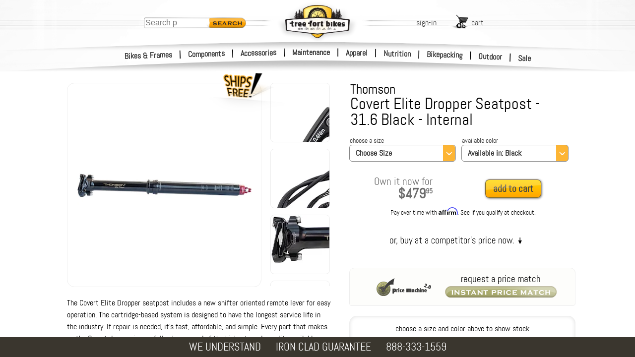

--- FILE ---
content_type: text/html; charset=utf-8
request_url: https://www.treefortbikes.com/Thomson-Covert-Elite-Dropper-Seatpost-316-Black
body_size: 36306
content:
<!DOCTYPE html><html class="prod" lang="en"><head><title>Thomson Covert Elite Dropper Seatpost - 31.6  Black - Internal | Tree Fort Bikes</title><base href="/"><meta name="Description" content="Thomson Covert Elite Dropper Seatpost - 31.6  Black - Internal - The Covert Elite Dropper seatpost includes a new shifter oriented remote lever for easy operation. The cartridge-based system is designed to have the longest service life in the industry. If repair is needed, it’s fast, affordable, and simple. Every part that makes up the Covert dropper is carefully chosen, and of the highest grade quality available.Cable actuated, with included leverCustom made Norglide bearing bushings and Trelleborg O-Rings and sealsInfinitely adjustable throughout the travelMotul Oil for durability and precision qualityThe return speed is damped in the last 15mm of upward travel to be gentle on your seating areaThomson saddle clamps and fasteners"><link rel="canonical" href="https://www.treefortbikes.com/Thomson-Covert-Elite-Dropper-Seatpost-316-Black"><link rel="preconnect" href="https://i4.tfb.me" crossorigin><link rel="preconnect" href="https://fonts.gstatic.com" crossorigin><link rel="preconnect" href="https://fonts.googleapis.com" crossorigin><link rel="preconnect" href="https://lh3.googleusercontent.com" crossorigin><link rel="dns-prefetch" href="https://i4.tfb.me"><link rel="dns-prefetch" href="https://apis.google.com"><link rel="dns-prefetch" href="https://www.googletagmanager.com"><link rel="dns-prefetch" href="https://www.google.com"><link rel="dns-prefetch" href="https://ws.treefort.bike"><meta charset="utf-8"><meta name="viewport" content="width=device-width, initial-scale=1, viewport-fit=cover"><meta property="og:title" content="Thomson Covert Elite Dropper Seatpost - 31.6  Black - Internal | Tree Fort Bikes"><meta property="og:image" content="https://lh3.googleusercontent.com/7e9qgSdkIAFZ2ldB7Kd9UAURb6LDcuuX6WU8PkprTNRbgu4B72VnxvuvMpJJLY3hqSq_et00TKvWte6FJ5blO59LEyUjRFLx1jVItcDcqA=s0"><meta property="og:image:secure_url" content="https://lh3.googleusercontent.com/7e9qgSdkIAFZ2ldB7Kd9UAURb6LDcuuX6WU8PkprTNRbgu4B72VnxvuvMpJJLY3hqSq_et00TKvWte6FJ5blO59LEyUjRFLx1jVItcDcqA=s0"><meta name="google-site-verification" content="AYf2qdt0-bZFLRrl8mHuIqQfywA2SbcIuTLhWi-Pxc4"><meta name="msvalidate.01" content="6D0B705C5C37054B7F994566CDF62292"><meta name="robots" content="Follow"><meta id="schemaorg-seller" itemscope itemtype="http://schema.org/Organization" itemprop="seller" itemref="s1"><meta id="s1" itemprop="name" content="Tree Fort Bikes"><meta name="author" content="Tree Fort Bikes"> <meta name="copyright" content="&amp;copy; 2018 Tree Fort - Bike &amp; Board, Inc. All rights reserved. Tree Fort Bikes logo, brandmarks and color scheme are trademarks of Tree Fort - Bike &amp; Board, Inc."><style>
			@font-face {
			    font-family: 'Abel';
			    font-display: fallback;
			    src: url('https://i4.tfb.me/static_permanent/abel-regular-webfont.woff2') format('woff2');
			    font-weight: normal;
			    font-style: normal;
			}
			@font-face {
			    font-family: 'Roboto';
			    font-display: swap;
			    src: url('https://i4.tfb.me/static_permanent/roboto-v50-latin-regular.woff2') format('woff2');
			    font-weight: normal;
			    font-style: normal;
			}
		</style><link rel="stylesheet" href="https://i4.tfb.me/static/4ce8eb4067f54b1d524d25b3c858e1ab07d9b928.css">
<link rel="stylesheet" href="https://i4.tfb.me/static/23a0abdbb91d02ef885246c24a371aeed080b6cb.css"><style>#gapi-ratingbadge-popover,#gapi-ratingbadge-slot{overflow:visible;border:0;left:0;bottom:0;pointer-events:none}#gapi-ratingbadge-container,#gapi-ratingbadge-slot iframe{position:absolute!important;bottom:0!important;left:0!important;border:0!important}#gapi-ratingbadge-container iframe,#gapi-ratingbadge-slot iframe{clip-path:inset(calc(100% - 64px) 0 0 0)}#chatMin,#pmClose{top:10px;position:absolute}#cartBGOverlay,#logInBGOverlay,#searchBGOverlay{height:calc(var(--vvh,1vh)*100 + 200px);top:0;display:none;width:100vw}#mainNavFloat{margin:0}#mainNavFloat,body{overflow-x:hidden}#mainNavFloat,#wrapper{-webkit-overflow-scrolling:touch;position:fixed}.prodDesDyn_table,table{border-spacing:0;border-collapse:collapse}.headNav a,a{text-decoration:none}#logo,#logoDS{align-content:center}#bottomBar,#bottomBar .bbBox a,#footer,#footer a,#searchSmScr{color:#fff}#searchHolder,#utilLinkHolder{top:75px;transform:translate(-50%,0)}#logo,#searchHolder,#searchMag,#utilLinkHolder,#vegiBurger{pointer-events:all}#printArea,img[data-clipPath]{visibility:hidden}a,abbr,acronym,address,applet,article,aside,audio,b,big,blockquote,canvas,center,cite,code,dd,del,details,dfn,div,dl,dt,em,embed,fieldset,figcaption,figure,footer,form,h1,h2,h3,h4,h5,h6,header,hgroup,html,i,iframe,img,ins,kbd,label,legend,li,mark,menu,nav,object,ol,output,p,pre,q,ruby,s,samp,section,small,span,strike,strong,sub,summary,sup,table,tbody,tfoot,thead,time,tr,tt,u,ul,var,video{margin:0;padding:0;border:0;font:inherit;font-size:100%;vertical-align:baseline}body,caption,td,th{margin:0;padding:0;font:inherit;font-size:100%}body{background-color:#fff;font-family:Abel,Helvetica Neue,Helvetica,Arial;position:relative;height:100%;vertical-align:baseline}caption,td,th{border:0;text-align:left;font-weight:400;vertical-align:middle}html{line-height:1}ol,ul{list-style:none}blockquote,q{quotes:none}blockquote:after,blockquote:before,q:after,q:before{content:none}a img,body{border:0}#utilLinkHolder .utilLink .uLTitle,.b2 .hmFeatCTA,.bbBox.bbHide,article,aside,details,figcaption,figure,footer,header,hgroup,main,menu,nav,section,summary{display:block}a{color:#353535}input,textarea{outline:0}#gapi-ratingbadge-slot{position:fixed;width:86px;height:64px;z-index:2147483647}#gapi-ratingbadge-popover{position:absolute;min-width:86px;min-height:64px}#gapi-ratingbadge-container{min-width:86px!important;min-height:86px!important;margin:0!important;padding:0!important;pointer-events:none}#gapi-ratingbadge-slot iframe{pointer-events:auto;display:block;top:auto!important}#gapi-ratingbadge-popover.gapi-open #gapi-ratingbadge-container iframe{clip-path:none}#TFS_searchPanelInner{position:relative;margin:127px auto 0;max-width:1135px;padding-bottom:40px;height:calc(100% - 167px);overflow-y:visible;background-color:none!important}#TFS_searchResultsHolder{max-width:1135px}.TFS_searchResults{position:fixed!important;top:0;left:0;bottom:0;right:0;z-index:19;overflow-y:auto!important;background-color:#fffffff5!important;display:none!important;opacity:0;transition:all .3s ease}.TFS_searchResults.TFS_active{display:block!important;opacity:1}.TFS_loadingContainer{position:fixed!important;left:0!important;padding:60px 30px 30px!important;height:100%!important;width:calc(100% - 60px)!important;z-index:19!important}.TFS_loadingResult{display:flex;justify-content:space-around}.TFS_loadingResultContent img{float:left}.loadingResultContentText{margin-left:10px;float:left}#TFS_result{display:unset!important;float:unset!important;margin-left:unset!important;max-width:1040px!important;padding-bottom:57px!important}#TFS_filterResult{min-width:200px!important;margin-top:10px!important;margin-left:14px!important;margin-right:12px!important}.TFS_prodTile{display:inline-block;height:320px;max-height:320px;overflow:hidden}#LIUsername::-webkit-credentials-auto-fill-button{margin-left:auto;margin-right:-5px}.catNoneFound{width:100%;height:402px;font-size:20px;background:url('https://i4.tfb.me/img/NFBG2.jpg') top left/983px 402px no-repeat}.catNoneFound .nfTxtBox{position:absolute;top:180px;left:30px;color:#fff;text-shadow:rgba(0,0,0,.83) 2px 2px 20px,#222 0 0 8px,#222 1px 1px 4px}.catNoneFound .nfHead{font-size:100px;font-family:Changa One}.catNoneFound .nfSubHead{font-size:40px;width:400px;max-width:80vw;font-weight:bolder;margin-top:-3px;letter-spacing:-1.2px;line-height:30px}.catNoneFound .nfBody{font-size:18px;width:360px;max-width:80vw;margin-top:10px;text-shadow:#000 2px 2px 10px,#222 1px 1px 8px,#000 1px 1px 4px,#000 1px 1px 4px,#000 1px 1px 4px}.overlay-blurBg{filter:blur(5px)}.popup-content{box-shadow:5px 5px 22px .32px;border-radius:10px}.ribbon-dialog{height:calc(.08*100vh)!important;z-index:10000!important}.bg,.bg-img{height:309px}.ribbon-dialog .ribbon-content>div>div{box-shadow:rgba(0,0,0,.8) 1px 5px 15px 5px!important;height:calc(.08*100vh)!important;border-bottom-right-radius:0!important;border-bottom-left-radius:0!important}.ribbon-dialog .ribbon-content>div>div div{font-family:Abel!important;font-size:20px!important;font-weight:700!important}#pmClose{right:25px}#chatNow{bottom:10px;right:10px;position:fixed;z-index:200000;display:none}#chatNow.dnd,.hide-mobile{display:none!important}#chatMin{right:76px}#chatMinimizedLayer{display:none;position:absolute;top:0;left:0;width:50px;height:50px;background-color:#f7b334;text-align:center}#chatMinimizedLayer .plus{display:inline-block;margin-top:-4px;font-size:60px;font-weight:700;font-family:Courier New,Abel}.errHldr,.errMsg{text-align:center;font-size:24px}.errMsg{font-weight:700;font-size:60px;max-width:1000px;margin:40px auto}#logInEntry .liResHd{font-size:22px;color:green;margin-bottom:15px}#actOverlay,#chatOverlay,#contentOverlay,#errorOverlay,#pmOverlay{top:0;left:0;display:none;width:100vw;height:calc(var(--vvh,1vh)*100 + 400px);min-height:100vh;position:fixed;text-align:center;background-color:rgba(51,51,51,.8);z-index:21;transform:translateZ(0) translateY(.01px);will-change:transform}#actOverlay .errorTopBar,#chatOverlay .errorTopBar,#contentOverlay .errorTopBar,#errorOverlay .errorTopBar,#pmOverlay .errorTopBar{overflow:hidden;background-color:#fc3;height:20px;width:100%;border-radius:10px 10px 0 0}#actOverlay .errClose,#chatOverlay .errClose,#contentOverlay .errClose,#errorOverlay .errClose,#pmOverlay .errClose{float:right;background-color:#ffdb71;width:20px;height:20px;padding-right:2px;text-align:center;line-height:17px;font-size:20px;font-weight:700;transform:scale(1.5,1)}#actOverlay .errorMsg,#chatOverlay .errorMsg,#contentOverlay .errorMsg,#errorOverlay .errorMsg,#pmOverlay .errorMsg{font-weight:700;font-size:18px;padding:10px 10px 10px 50px}#actOverlay .catCenter,#chatOverlay .catCenter,#contentOverlay .catCenter,#errorOverlay .catCenter,#pmOverlay .catCenter{position:relative;display:inline-block;vertical-align:middle;height:auto;min-height:16px;min-width:150px;margin:auto;border:0}#contentOverlay .catCenter,#errorOverlay .catCenter,#pmOverlay .catCenter{max-width:350px}#actOverlay .nfSrchMag,#chatOverlay .nfSrchMag,#contentOverlay .nfSrchMag,#errorOverlay .nfSrchMag,#pmOverlay .nfSrchMag{position:absolute;bottom:-40px;left:-245px;width:284px;height:181px;background:url('https://i4.tfb.me/img/lgNotFndMagGlass.png') top left/284px 181px no-repeat}#actOverlay .errorCall,#chatOverlay .errorCall,#contentOverlay .errorCall,#errorOverlay .errorCall,#pmOverlay .errorCall{position:absolute;bottom:-55px;font-weight:700;font-size:25px;padding:10px 10px 10px 40px;height:auto;min-height:16px;width:calc(100% - 50px);background:#fff;border:0;border-radius:6px 6px 10px 10px}#contentOverlay .catCenter{margin-top:49vh;background-color:#fff;text-align:center;padding:10px 10px 7px 0;width:80px;border-radius:12px}#actOverlay .catCenter,#chatOverlay .catCenter,#errorOverlay .catCenter,#pmOverlay .catCenter{margin-top:auto;background-color:#eee;text-align:left;padding:0;width:auto;border-radius:10px 10px 6px 6px}#actOverlay .catCenter{overflow:hidden}#actOverlay .catCenter,#chatOverlay .catCenter{max-width:none;background:#fff}#actOrdAddHolder.catCenter,#chatOverlay .catCenter{overflow:visible}#actOverlay:before,#chatOverlay:before,#errorOverlay:before,#pmOverlay:before{content:'';display:inline-block;height:100%;vertical-align:middle;margin-right:-.25em}#aboutHolder{width:80vw;margin:0 auto 40px}#affilHolder{max-width:630px}#affilHolder,#allBrndHolder,#brndHolder,#forgotPassHolder,#jobsHolder,#poliHolder,#servHolder{width:80vw;margin:0 auto 40px}#aboutHolder,#forgotPassHolder,#jobsHolder,#poliHolder{margin-top:40px;max-width:650px}#brndHolder,#servHolder{margin-top:0;max-width:800px}#allBrndHolder{margin-top:20px;max-width:1150px}#cartBGOverlay,#logInBGOverlay{min-height:100vh;background-color:#000;position:fixed;opacity:.6}#searchBGOverlay{background-color:rgba(0,0,0,.85);position:fixed;opacity:1;transition:all .3s ease;z-index:21}.subHead{width:100%;margin:5px auto;text-align:center}.subHead .subHeadHold{text-align:left;max-width:1015px;width:100%}.subHead .subHeadHold.noLeftNav{max-width:1200px}#mainNavFloat{display:block;left:-260px;top:-5px;width:250px;height:100vh;min-height:100vh;overflow-y:auto;padding:25px 10px 0 0;font-weight:lighter;-webkit-font-smoothing:antialiased;z-index:23;background:url('https://i4.tfb.me/img/sideNavBG.png') 0 0/260px 1px repeat-y}#headLinks,strong{font-weight:bolder}#mainNavFloat li{list-style-type:none;line-height:43px;margin-left:-1px;display:block;padding-left:20px;margin-bottom:1px;margin-right:3px;position:relative;background:url('https://i4.tfb.me/img/navLinkIcon.png') right 20px/7px 11px no-repeat}#mainNavFloat li a{width:100%;display:inline-block}#mainNavFloat ul{margin:3px 1px 0 0;padding-left:0;line-height:normal}#mainNavFloat ul.full{max-height:100%;float:left;width:100%}#mainNavOverlay,#sideNavOverlay{top:0;left:0;display:none;width:100vw;height:calc(100vh + 200px);position:fixed;background-color:rgba(51,51,51,.8);z-index:23}#container{margin-left:0;width:100%;position:relative}#wrapper{width:100%;float:left;top:112px;left:0;bottom:0}.bg,.hmFeat.fat{overflow:hidden}#bottomBar,#container,#header,#midband,#sideNav{transition:transform 250ms ease}#bottomBar.navOnScr,#container.navOnScr,#header.navOnScr,#midband.navOnScr{transform:translateX(258px)}#sideNav.navOnScr{transform:translateX(260px)}#sideNav.leftNav{transform:translate(-460px,-140px)}#spectral_L,#spectral_R{position:absolute;top:0;height:140px;opacity:.5;z-index:23;overflow:hidden}#spectral_L{left:60px;width:58px}#spectral_R{right:70px;width:33px}.nobr{white-space:nowrap}#vegiBurger{display:none;opacity:0;position:absolute;top:46px;left:2px;z-index:23;background:url('https://i4.tfb.me/img/vegiBurger.png') -4px 15px/50px 19px no-repeat;padding:14px 0 5px 51px;height:15px;width:55px}.clearFix{clear:both;flex-basis:100%}#footer{width:auto;background:#645d4f;padding:20px 0 70px;position:relative}#footer ul{-moz-columns:5 156px;columns:5 156px;-moz-column-gap:4em;column-gap:4em;-moz-column-rule:1px dotted #ddd;column-rule:1px dotted #ddd;width:80vw;margin:0 auto;max-width:1280px}#footer li:last-of-type{page-break-inside:avoid}#footer li:last-of-type .logInMiniContent{width:100%;margin-top:14px;white-space:nowrap;padding:1px;display:inline-block}#footer li:last-of-type .input{margin:0 0 14px;text-align:left;position:relative;background:#fff;border-radius:5px;padding:0 0 0 4px}#footer li:last-of-type input{font-size:16px;padding:8px;text-align:left;border:0;width:calc(100% - 45px)}#footer .footHldr .snd,#footer li:last-of-type .snd{width:25px;height:25px;position:absolute;right:10px;top:6px;padding-left:5px;border-left:1px solid #aaa;opacity:.4}#footer .footHldr{display:flex;margin:0 auto;width:80vw;max-width:1240px}#catBack,#chatFeat,#footer .chat,#homeContent,#printArea,#searchMag.hide,#utilLinkHolder #logOut,#utilLinkHolder #myAccount,.hide{display:none}#footer .footHldr>div{padding:20px;flex-basis:18%}#footer .footHldr>div:first-of-type{margin-left:10%;margin-right:40px;border-right:1px solid #8e8470}#footer .footHldr>div:last-of-type{margin-right:10%;padding-left:60px;border-left:1px solid #8e8470}#footer .footHldr .logInMiniContent{width:100%;padding:0}#footer .footHldr .input{margin-top:10px}#footer .footHldr input{font-size:16px;padding:4px;text-align:left}#footer .chat>a img,#footer .chat>img,#footer .faceTime>a img,#footer .faceTime>img,#footer .logInMiniContent>a img,#footer .logInMiniContent>img{width:30px;height:auto;display:inline-block;vertical-align:middle;margin:-5px 5px 0 0}#headStripes,#headStripesDS{display:inline-block;margin-left:-1440px;width:1440px!important;z-index:23}#footer .chat img{margin:0 5px 0 0}#footer a{font-size:16px;line-height:28px}#bottomBar{height:40px;width:100vw;background:#3a362e;position:fixed;bottom:0;z-index:1000;text-align:center;display:flex;justify-content:center}#bottomBar .bbBox{margin:auto 15px;float:left;text-align:left}#bottomBar .bbGuarLine1,#bottomBar .bbSingleLine{font-size:22px}.coProdCelPMTiny,.prodCelPMTiny{font-size:11px;line-height:11px}.prodDesDyn_table{font-size:12px;width:100%;table-layout:fixed}.prodDesDyn_table td,.prodDesDyn_table th{padding:9px}.prodDesDyn_table th{text-align:left;background-color:#d3d3d3;border:11px solid #fff}.prodDesDyn_table td{text-align:center;background-color:#fff}.prodDesDyn_table h3{font-size:20px;text-align:left}.bg{top:107px;left:0;width:100%}.bg,.bg-img,.bg-pic{position:absolute}.bg-pic{inset:0;opacity:0;transition:opacity 1s ease-in-out}.bg-img{top:0;left:50%;transform:translateX(-50%);width:1440px;-o-object-fit:none;object-fit:none;-o-object-position:center top;object-position:center top}.bg-pic.is-active{opacity:1}#homeContent{padding-top:438px;background-color:#fff}#wrapper #homeContent{padding-top:353px}.hmInsetShadow,.hmInsetShadowRht{position:absolute;height:50px;width:calc(100% + 2px);bottom:-5px;left:-1px;box-shadow:inset 10px 0 12px 5px #fff;pointer-events:none}.hmInsetShadowRht{left:auto;right:-1px;box-shadow:inset -10px 0 12px 5px #fff}.hmFeatHldr{width:calc(90vw + 20px);max-width:1320px;margin:40px auto;position:relative;display:flex}.hmFeatHldr .skinnyLogo{position:absolute;bottom:-20%;left:-10%;width:100%;z-index:5}.hmFeatHldr .skinnyLogo img{width:118%;height:auto}.hmFeat{float:left;margin:0 1%;border-radius:16px;border:1px solid rgba(61,61,61,.26);box-shadow:2px 2px 6px rgba(0,0,0,.14);position:relative}#headStripes,#headStripesDS,#logo,#logoDS,.headNav,.hmFeat:after{position:absolute}.hmFeat.fat{width:39%}.hmFeat.fat a{height:auto!important}.hmFeat.fat img{aspect-ratio:513/360;display:block;width:100%;height:auto;margin:-5px 0}.hmFeat .hmFeatCTA{font-size:13px}.hmFeat.skinny{overflow:visible;height:auto;width:15.5%;text-align:center;padding-top:3%;font-size:2vw;line-height:2.3vw;background:url('https://i4.tfb.me/img/hmFeat/homeSlimCard.jpg') top left/100% 100% no-repeat}.hmFeat.skinny.b2{padding-top:1.4vw;background:url('https://i4.tfb.me/img/hmFeat/homeSlimCard_C.jpg') top left/100% 100% no-repeat}.hmFeat.skinny .medTxt{font-size:1.9vw;line-height:1vw}.hmFeat.skinny .lgTxt{font-size:2vw;line-height:2vw}.hmSknFtBox.b2{padding-top:6vw;clear:both}.hmFeat.skinny:after{border-radius:10px}.hmFeat:after{content:"";display:block;top:0;box-shadow:inset 0 0 14px rgba(0,0,0,.14);pointer-events:none}.empHdr{margin:20px auto 10px;width:40%;text-align:center;font-size:4.5vw;text-shadow:1px 1px 6px rgba(0,0,0,.24);color:#312727}.empHldr{max-width:1280px;width:90vw;height:auto;margin:0 auto;border-radius:15px;box-shadow:inset 0 0 9px rgba(0,0,0,.14);display:flex;flex-wrap:wrap;padding:8px}.empCard,.empCard img{border-radius:10px;overflow:hidden}.empCard{width:calc(((100% - 16px)/6) - 8.571428571px);height:calc(1.379464286*((90vw/6) - 10px));margin:8px auto;flex-grow:0;flex-shrink:0}.empCard img{width:100%}.show-mobile{display:flex!important;justify-content:center;-moz-column-gap:5vw;column-gap:5vw}.cont_cta{font-size:15px;line-height:13px}.cont_subtxt{font-size:10px;line-height:8px}@media only screen and (min-width:1423px){.empCard{height:281px}.hmFeat.skinny{padding-top:3%;font-size:32px;line-height:36px}.hmFeat.skinny .medTxt{font-size:25px;line-height:28px;display:block}.hmFeat.skinny .lgTxt{font-size:29px;line-height:44px;display:block;font-weight:700}.hmFeat .hmFeatCTA{font-size:16px}.hmSknFtBox.b2{padding-top:90px}.hmFeat.skinny.b2{padding-top:20px}}@media only screen and (min-width:651px){.show-mobile{display:none!important}.hide-mobile{display:block!important}}#headLinks,#header,#midband,.headNav{display:block}@media only screen and (max-width:650px){.hmFeat.skinny,.hmFeat.skinny.b2 .medTxt{font-size:20px}.bbBox.bbHide,.hmFeat .clearFix.b,.hmFeat.skinny.b2 .clearFix{display:none}.hmFeat.skinny.b2{padding-top:unset!important}.hmSknFtBox.b2{padding-top:50px;clear:both}.b2 .hmFeatCTA{display:inline-block;margin-left:10px}.hmFeat .hmSknFtBox{padding-left:48%;padding-bottom:10px;display:inline-block}.hmFeat .hmFeatCTA{font-size:16px}.hmFeat.fat{width:47.5%}.hmFeat.skinny{line-height:22px;width:100%}.hmFeatHldr{flex-wrap:wrap;margin:-15px auto 20px}.hmFeatHldr .skinnyLogo{max-width:50%;width:100%;left:-2.2%;bottom:calc(-1*((50vw*.69)*.37))}.hmFeatHldr .skinnyLogo img{width:105%}.hmFeat{flex-basis:100%;margin:23px 0 0;box-shadow:none}.hmFeat.skinny.b2 .clearFix.c{display:block}.hmFeat.skinny.b2 .lgTxt{font-size:28px;padding-top:10px;display:inline-block}.hmFeat.skinny.b2 .hmSknFtBox{height:auto;padding-left:0}.errMsg{font-size:9vw}.errHldr{font-size:6vw}#footer .footHldr>div{flex-basis:32%}#footer .footHldr>div,#footer .footHldr>div:first-of-type{margin-left:auto}#spectral_L,#spectral_R{top:-4px}}@media only screen and (max-width:320px){.hmFeatHldr{flex-wrap:wrap;margin:5px auto 20px}.hmFeatHldr .skinnyLogo{max-width:51%;top:1.5%;left:0}}@media only screen and (max-width:1170px){body .catNoneFound{background-position:50% 0}}@media only screen and (min-width:1001px){.empHdr{font-size:46px}#searchHolder{margin-left:0}}@media only screen and (max-width:1000px){#searchHolder{margin-left:0}}@media only screen and (max-width:950px) and (min-width:766px){#TFS_searchResults{top:37px!important}}@media only screen and (max-width:925px){#footer .footHldr{flex-wrap:wrap-reverse}#footer .footHldr>div{margin-right:auto}#footer .footHldr>div:first-of-type{margin-left:auto}#footer .footHldr>div:last-of-type{margin-right:10%;padding-left:0;border-left:none;display:flex;flex-basis:100%}#footer .footHldr>div:last-of-type>div{margin:0 auto}#footer .footHldr .logInMiniContent{width:auto}#footer .footHldr .input{display:none}}@media only screen and (max-width:900px){#chatNow{bottom:20px}}@media only screen and (max-width:799px){#searchHolder{margin-left:490px}}@media only screen and (max-width:766px){#TFS_searchResults{top:24px!important;z-index:21!important}.TFS_loadingContainer{z-index:20!important}}@media only screen and (min-width:750px){#searchBGOverlay{display:none!important}}@media only screen and (max-width:750px){#footer ul{display:grid;grid-template-columns:1fr 1fr 1fr;grid-gap:0 2em}#footer li{order:2}#footer li:nth-child(3n),#footer li:nth-child(3n-1){border-left:1px solid rgba(221,221,221,.43);padding-left:15%;margin-left:-15%}#footer li:last-of-type{order:1;border-left:none;padding-left:0;margin-left:0;grid-column-start:1;grid-column-end:-1;text-align:center;display:flex}#footer .footHldr>div:last-of-type .faceTime img,#footer li:last-of-type .faceTime img{margin:5px auto 7px}#footer li:last-of-type .logInMiniContent{float:left;margin:14px auto;width:200px}#footer li:last-of-type .chat{float:left;margin:14px auto 10px 30px}#footer li:last-of-type .chat img{display:block;margin:0 auto 5px}#footer .footHldr>div:last-of-type{text-align:center}#footer .footHldr>div:last-of-type img{display:block;margin:0 auto}#footer .footHldr>div:last-of-type .logInMiniContent img{margin:0 auto 7px}body #utilLinkHolder{margin-left:auto;left:auto;right:100px;transform:none;flex-wrap:wrap;top:45px;opacity:0}body #utilLinkHolder .utils{display:block;width:130px;left:-25px}body #utilLinkHolder #logIn,body #utilLinkHolder #signUp{width:50px;margin-right:10px;float:left;clear:none}body #cart.utilLink{float:right;width:100px;margin-top:10px}body #logOut.utilLink,body #myAccount.utilLink{width:auto;float:right;margin-right:28px;clear:none}body #utilLinkHolder #logOut{margin-right:28px}body #searchHolder{display:none}body #searchMag{display:block}}#searchMag,#searchMag span{align-items:center;margin:auto}@media only screen and (max-width:620px){body #vegiBurger{display:block}#chatNow picture{content:url('https://i4.tfb.me/static/448f6cba86f65485fdce029c93affe89071d35b5-chatNow_Sm2.png');width:101px}}@media only screen and (max-width:500px){#homeContent{min-height:calc(100vh - 122px)}.empHldr .empCard,.empHldr .empCard img{border-radius:5px}body .catNoneFound .nfHead{font-size:20vw}body .catNoneFound .nfSubHead{font-size:8vw}body #midband{top:282px}body #mNav0,body #mNav1,body #mNav2{top:-3px}body #mNav6,body #mNav7,body #mNav8{top:43px}#bottomBar{height:120px;position:relative;bottom:0}#bottomBar .bbBox{margin:20px 15px;font-size:19px}#actOverlay:before,#bottomBar .bbBox.bbHide,#chatOverlay:before,#errorOverlay .nfSrchMag,#pmOverlay:before,body #searchHolder,body #utilLinkHolder #logIn,body #utilLinkHolder #logOut,body #utilLinkHolder #myAccount,body #utilLinkHolder #signUp{display:none}#wrapper{top:80px}#errorOverlay{width:90vw}#errorOverlay .errorCall{font-size:20px}body .headNav{left:51%}body .headNav.l1{margin-left:-243px}body .headNav.l2{margin-left:-83px}body .headNav.l3{margin-left:77px}#spectral_L,#spectral_R{top:-7px}body #utilLinkHolder{margin-left:auto;left:auto;right:110px;top:65px;transform:none}body #utilLinkHolder .utils{left:auto;width:120px}body #utilLinkHolder .utils #signUp{margin-right:8px}body #utilLinkHolder .utils #cart{width:93px}#footer ul{grid-template-columns:50% 2fr;grid-gap:0 2em}#footer li:nth-child(3n),#footer li:nth-child(3n-1){border-left:none;padding-left:0;margin-left:0}#footer li:nth-of-type(even){border-left:1px solid rgba(221,221,221,.43);padding-left:40%;margin-left:-40%}#footer li:last-of-type>div:last-of-type{margin:10px 5%}#footer .footHldr{width:auto}#footer .footHldr>div:last-of-type{margin:14px auto 10px 30px}.TFS_prodTile{margin:10px 5px!important;width:calc(50% - 40px)!important}#TFS_filterResult{margin-left:5px!important;width:calc(50% - 10px)!important;min-width:unset!important;margin-right:6px!important}}@media only screen and (max-width:375px){.empHldr .empCard,.empHldr .empCard img{border-radius:5px}.empHldr{display:block}.empHldr .empCard{float:left;margin:8px 5px}.nfSubHead{font-width:10vw}.prodCBLine{font-size:16px}#container{width:100%}#spectral_L,#spectral_R{top:-12px}body #searchMag span,body #utilLinkHolder .utilLink .uLTitle{display:none}body #utilLinkHolder{right:60px}body #utilLinkHolder .utils #cart{padding-right:25px}}@media only screen and (max-width:355px){body .headNav.l1{margin-left:-228px}body .headNav.l2{margin-left:-83px}body .headNav.l3{margin-left:60px}}@media only screen and (min-device-width:320px) and (max-device-width:736px) and (-webkit-min-device-pixel-ratio:2) and (max-height:620px){body #wrapper{top:auto;left:auto}}@media only screen and (max-height:620px){#pmOverlay .catCenter{margin-top:40px}.pmSubOverlayCopy{height:calc(100vh - 80px)}#actCartMergeHolder.catCenter,#actOrdAddHolder.catCenter,#actOrdAddInstHolder.catCenter,#actOrdItmRemHolder.catCenter,#actOrdItmRetHolder.catCenter,#actOrdReciptHolder.catCenter,#actReorderHolder.catCenter,#chatHolder.catCenter{margin-top:20px}#actCartMergeHolder.catCenter .pmSubOverlayCopy,#actOrdAddHolder.catCenter .pmSubOverlayCopy,#actOrdAddInstHolder.catCenter .pmSubOverlayCopy,#actOrdItmRemHolder.catCenter .pmSubOverlayCopy,#actOrdItmRetHolder.catCenter .pmSubOverlayCopy,#actOrdReciptHolder.catCenter .pmSubOverlayCopy,#actReorderHolder.catCenter .pmSubOverlayCopy,#chatHolder.catCenter .pmSubOverlayCopy{height:calc(100vh - 120px)}body #header{position:absolute;top:-5px}body #content{position:relative;overflow:auto}body #wrapper{top:0}}#navPageHolder .leftNav.hideLeftNav{width:170px;position:fixed;left:-190px;right:auto}.svgMask image{visibility:visible}#header{width:100%;height:150px;position:fixed;top:0;left:0;overflow:hidden;pointer-events:none;z-index:22}#headLinks{opacity:0;position:relative;max-width:100vw;margin:33px 0;z-index:20}.headNav{left:50%;width:auto}#mNav0,#mNav1,#mNav2{top:0}#mNav3,#mNav4,#mNav5{top:20px}#mNav6,#mNav7,#mNav8{top:40px}.headNav a{padding:0 4px;width:auto;position:relative}.headNav a:hover{background-color:#fc0;border-radius:5px;border-style:none}#searchSmScr,#smSearchBtn{border:0;transition:all .3s ease}.headNav.l1{margin-left:-255px;text-align:right}#logo,#logoDS,.headNav.l2{text-align:center}.headNav.l2{margin-left:-85px}.headNav.l3{margin-left:85px;text-align:left}.hNavSep{display:inline;margin-left:10px}#headStripes{left:50%;top:80px;height:14px!important}#headStripesDS{left:50%;top:75px;opacity:0;height:24px!important}#logo,#logoDS{width:164px;height:85px;margin-left:-82px;margin-top:0;top:33px;left:50%;z-index:23}#logo img,#logo source,#logoDS img,#logoDS source,.hmFeat:after{width:100%;height:100%}#logoDS{width:200px;height:100px;margin-left:-100px;opacity:.14;top:9px}#headbandDS,#headbandWht,.midbandWht{position:absolute;margin-left:-1440px;margin-top:0;text-align:center;align-content:center;width:100vw;left:50%}#headbandDS{height:23px!important;opacity:0}#headbandWht,.midbandWht{opacity:1}#headbandWht{height:143px!important}#midband{width:100vw;height:124px;position:absolute;top:277px;left:0;overflow:hidden;z-index:20}.midbandWht{height:124px!important;top:0}.midbandDSBtm,.midbandDSTop{width:100vw;top:0;opacity:0;position:absolute;margin-left:-1440px;margin-top:0;left:50%;text-align:center;align-content:center}.chrome #headbandDS,.chrome #headbandWht,.chrome #midbandDSBtm,.chrome #midbandWht{transition:top .1s ease,height .1s ease}.chrome #headbandWht{top:0;height:281px!important}#navPageHolder .col1wrap,#navPageHolder .cols{height:auto!important;min-height:100%;position:relative}.chrome .headUp #headbandWht{top:39px;height:138px!important}.chrome .headUp #headbandDS{top:25px}.chrome .headUp #midbandDSBtm{top:47px}#navPageHolder,#navPageHolder #catProdList{position:relative;overflow:hidden;min-height:100vh}#navPageHolder{clear:both;width:100%;margin:0 auto;opacity:0;background:url('https://i4.tfb.me/img/sideNavBG.png') 0 0/194px 1px repeat-y}#navPageHolder .cols{float:left;width:200%;left:200px;background:#fff}#navPageHolder .col1wrap{float:right;width:50%;right:200px}#navPageHolder #catProdList{padding-top:0;right:100%;background-color:#fff;padding-bottom:30px}#searchMag{display:flex;width:46px;height:30px;z-index:23;top:75px;left:0;position:absolute;background:url('https://i4.tfb.me/img/searchMag.png') 0 0/46px no-repeat}#searchMag span{padding-left:51px;display:flex;height:100%}.searchCenterHldr{width:100vw;height:calc(var(--vvh,1vh)*100 + 200px);display:flex;align-items:center;justify-content:center;transition:all .3s ease}#searchSmScrBox{width:80%;height:100px;padding:10px 0;transition:all .3s ease}#searchSmScr{height:60px;width:100%;font-size:45px;background:0 0;margin:0 auto;padding:0;border-bottom:1px solid #fcb400;float:left}#smSearchBtn{background:url('https://i4.tfb.me/img/GoBtn@2x.png') 0 0/102px 50px;height:50px;width:102px;float:left;margin:10px 0 0 10px}#searchHolder,#utilLinkHolder{position:absolute;opacity:0;left:50%;z-index:23}#searchHolder #search,#utilLinkHolder .utils{position:absolute;top:0;left:-350px;width:207px;height:22px}#searchHolder #search{background:url('https://i4.tfb.me/img/searchBG.png') 0 0/207px 22px no-repeat}#searchHolder #search input{margin:1px 0 2px 2px;padding:2px 2px 2px 1px;width:118px;height:16px;font-size:16px;border:0;float:left;background:0 0}#searchHolder #search .btn{float:left;width:82px;height:23px}#utilLinkHolder{margin-left:490px}#utilLinkHolder .utils{display:flex;align-items:center;justify-content:center}#utilLinkHolder .utilLink{margin:auto;align-items:center;display:flex;height:100%;line-height:22px}#utilLinkHolder .utilLink img{padding-right:6px}#utilLinkHolder #logOut{margin-right:10px}#mainNavFloat{font-size:18px}#mainNavFloat li:after{content:"";bottom:-1px;height:1px;left:0;right:0;position:absolute;background-image:linear-gradient(to right,rgba(102,102,102,0) 0,rgba(56,56,56,.13) 21%,rgba(58,58,58,.23) 36%,rgba(61,61,61,.15) 52%,rgba(132,132,132,0) 100%)}#mainNavFloat .colNav{background:0 0;float:left;width:250px;margin-top:28px;margin-bottom:120px}.sideUtilHldr{position:absolute;top:25px;right:10px;width:250px;height:50px}#catBack{float:left;margin-left:10px}.sideUtil{text-align:right;float:right}#sideSignOut{margin-left:20px}#sideSignUp{margin-right:20px}#mainCategories{background:0 0;margin-top:-30px;margin-left:-8px;font-size:18px}#cartPanel,#logInPanel{position:fixed;left:auto;top:116px;display:none;-webkit-font-smoothing:antialiased;-moz-osx-font-smoothing:grayscale;z-index:21}#logInPanel{right:7vw}@media only screen and (-webkit-min-device-pixel-ratio:2),only screen and (min-device-pixel-ratio:2),only screen and (min-resolution:192dpi),only screen and (min-resolution:2dppx){.catNoneFound{background:url('https://i4.tfb.me/img/NFBG2@2x.jpg') top left/983px 402px no-repeat}#searchMag{background:url('https://i4.tfb.me/img/searchMag@2x.png') 0 0/46px no-repeat}#mainNavFloat li{background:url('https://i4.tfb.me/img/navLinkIcon@2x.png') right 17px/7px 11px no-repeat}#vegiBurger{background:url('https://i4.tfb.me/img/vegiBurger@2x.png') -4px 15px/50px 19px no-repeat}.nfSrchMag{background:url('https://i4.tfb.me/img/lgNotFndMagGlass@2x.png') top left/284px 181px no-repeat}}@media only screen and (-webkit-min-device-pixel-ratio:2) and (max-width:620px),only screen and (min-device-pixel-ratio:2) and (max-width:620px),only screen and (min-resolution:192dpi) and (max-width:620px),only screen and (min-resolution:2dppx) and (max-width:620px){#chatNow picture{content:url('https://i4.tfb.me/static/0d9375afcdfe30de53478332b137708917e50b6b-chatNow_Sm2@2x.png')}}#consoleDiv{position:fixed;top:100px;z-index:1000;width:300px;height:200px;overflow:scroll;background-color:#fff}</style><style>.prodDD,.prodDDHldr,.prodDDList ul{position:relative}.prodDDHldr,.prodTimer{font-weight:700;font-size:16px}.prodOrigPrice{text-align:right;font-size:16px}.prodOrigPrice sup{vertical-align:super;font-size:8px}.cartProdPri .prodOrigPrice{font-size:12px}.cartProdPri .prodOrigPrice sup{font-size:6px}.prodBuyStockTime{text-align:center;float:left;width:100%}.prodBuyStockTime .backgroundFader{z-index:1}.ormd{width:84px;background:url('https://i4.tfb.me/img/ORMD_Icon@2x.png') center left/84px 15px no-repeat}.bo,.ormd,.os,.so{height:23px;float:left}.os{background:url('https://i4.tfb.me/img/OS_Icon@2x.png') center left/48px 16px no-repeat;width:48px}.bo,.so{width:61px}.bo{background:url('https://i4.tfb.me/img/BO_Icon@2x.png') center left/61px 16px no-repeat}.so{background:url('https://i4.tfb.me/img/SO_Icon@2x.png') center left/61px 16px no-repeat}.ex{width:80px;height:23px;float:left;background:url('https://i4.tfb.me/img/EX_Icon@2x.png') center left/80px 16px no-repeat}.prodDD{border-radius:6px;border:1px solid #888;width:100%;display:block;float:left;height:auto;z-index:4;background:url('https://i4.tfb.me/img/prodDDHandle.png') top right/24px 100% no-repeat #fff}.prodDD .pad{padding:8px 29px 8px 12px;width:calc(100% - 40px);float:left}.prodDD .prodDDLabel{position:absolute;top:-17px;left:0;font-weight:lighter;color:#2f2f2f;font-size:14px}.prodDDHldr{width:47%;float:left;margin:20px 0 0 13px;-webkit-font-smoothing:antialiased;-moz-osx-font-smoothing:grayscale}.prodDDHldr.singleSel{width:auto;max-width:47%}.prodDDHldr.singleSel .prodDD{border:0;background:0 0}.prodDDHldr.singleSel .prodDD .pad{padding:8px 10px 8px 12px;text-align:right}.prodDD .bo,.prodDD .so,.prodDDList .bo,.prodDDList .so{display:inline-block;vertical-align:middle;float:right}.prodDDList{transform:translate3d(0,0,0);overflow:hidden;position:absolute;display:none;z-index:3;left:-1px;top:30px;width:100%;background-color:#fff;border:1px solid #ddd}.prodDDList ul{-webkit-overflow-scrolling:touch;margin:0;max-height:295px;overflow-y:auto;padding:0}.prodDDList li{font-size:16px;line-height:15px;padding:15px 10px}.prodDDList a{display:inline-block;width:100%}.hov{background-color:#dad6d6}.prodOrderCutoffCountdown{margin:10px;line-height:20px}.prodTimer{color:#fff;border-radius:7.5px;background:url('https://i4.tfb.me/img/prodCntDwn.png') top right/100% 100%;padding:0 12px}.prodTimer .prodTimSm{font-size:12px;font-weight:400}.coCBHolder{background:url('https://i4.tfb.me/img/coCBBG.jpg') top right no-repeat}@media only screen and (max-width:1000px){body .prodDDHldr.singleSel{width:45%;max-width:none}body .prodDDHldr.singleSel .prodDD{border:0;background:0 0}body .prodDDHldr.singleSel .prodDD .pad{padding:8px 10px 8px 12px;text-align:right}}@media only screen and (max-width:500px){body .prodDDHldr{width:90%}body .prodDDHldr.singleSel{width:100%;max-width:none}body .prodDDHldr.singleSel .prodDD{border:0;background:0 0}body .prodDDHldr.singleSel .prodDD .pad{padding:8px 10px 8px 0;text-align:left}}@media only screen and (-webkit-min-device-pixel-ratio:2),only screen and (min-device-pixel-ratio:2),only screen and (min-resolution:192dpi),only screen and (min-resolution:2dppx){.coCBHolder{background:url('https://i4.tfb.me/img/coCBBG@2x.jpg') top right/340px 111px no-repeat}.ormd{background:url('https://i4.tfb.me/img/ORMD_Icon@2x.png') center left/84px 15px no-repeat}.os{background:url('https://i4.tfb.me/img/OS_Icon@2x.png') center left/48px 16px no-repeat}.bo{background:url('https://i4.tfb.me/img/BO_Icon@2x.png') center left/61px 16px no-repeat}.so{background:url('https://i4.tfb.me/img/SO_Icon@2x.png') center left/61px 16px no-repeat}}
.offGear,.onGear{width:14px}.offGear,.onGear,.unratedGear{margin-left:2px}.offGear,.onGear,.totalGear,.unratedGear{height:14px;float:left}.onGear{background:url('https://i4.tfb.me/img/onGear.png') top left/14px no-repeat}.offGear{background:url('https://i4.tfb.me/img/offGear.png') top left/14px no-repeat}.unratedGear{background:url('https://i4.tfb.me/img/unratedGear.png') top left/47px no-repeat;width:47px}.totalGear{background:url('https://i4.tfb.me/img/totalGear.png') top left/24px no-repeat;width:24px;margin-left:4px;color:#ccc;font-size:12px;font-weight:700;display:flex;justify-content:center;align-items:center}</style><script>
			/*! modernizr 3.6.0 (Custom Build) | MIT *
			 * https://modernizr.com/download/?-touchevents-webp-setclasses !*/
			!function(e,n,t){function o(e,n){return typeof e===n}function A(){var e,n,t,A,a,i,s;for(var r in u)if(u.hasOwnProperty(r)){if(e=[],n=u[r],n.name&&(e.push(n.name.toLowerCase()),n.options&&n.options.aliases&&n.options.aliases.length))for(t=0;t<n.options.aliases.length;t++)e.push(n.options.aliases[t].toLowerCase());for(A=o(n.fn,"function")?n.fn():n.fn,a=0;a<e.length;a++)i=e[a],s=i.split("."),1===s.length?Modernizr[s[0]]=A:(!Modernizr[s[0]]||Modernizr[s[0]]instanceof Boolean||(Modernizr[s[0]]=new Boolean(Modernizr[s[0]])),Modernizr[s[0]][s[1]]=A),f.push((A?"":"no-")+s.join("-"))}}function a(e){var n=p.className,t=Modernizr._config.classPrefix||"";if(h&&(n=n.baseVal),Modernizr._config.enableJSClass){var o=new RegExp("(^|\\s)"+t+"no-js(\\s|$)");n=n.replace(o,"$1"+t+"js$2")}Modernizr._config.enableClasses&&(n+=" "+t+e.join(" "+t),h?p.className.baseVal=n:p.className=n)}function i(e,n){if("object"==typeof e)for(var t in e)d(e,t)&&i(t,e[t]);else{e=e.toLowerCase();var o=e.split("."),A=Modernizr[o[0]];if(2==o.length&&(A=A[o[1]]),"undefined"!=typeof A)return Modernizr;n="function"==typeof n?n():n,1==o.length?Modernizr[o[0]]=n:(!Modernizr[o[0]]||Modernizr[o[0]]instanceof Boolean||(Modernizr[o[0]]=new Boolean(Modernizr[o[0]])),Modernizr[o[0]][o[1]]=n),a([(n&&0!=n?"":"no-")+o.join("-")]),Modernizr._trigger(e,n)}return Modernizr}function s(){return"function"!=typeof n.createElement?n.createElement(arguments[0]):h?n.createElementNS.call(n,"http://www.w3.org/2000/svg",arguments[0]):n.createElement.apply(n,arguments)}function r(){var e=n.body;return e||(e=s(h?"svg":"body"),e.fake=!0),e}function l(e,t,o,A){var a,i,l,f,u="modernizr",c=s("div"),d=r();if(parseInt(o,10))for(;o--;)l=s("div"),l.id=A?A[o]:u+(o+1),c.appendChild(l);return a=s("style"),a.type="text/css",a.id="s"+u,(d.fake?d:c).appendChild(a),d.appendChild(c),a.styleSheet?a.styleSheet.cssText=e:a.appendChild(n.createTextNode(e)),c.id=u,d.fake&&(d.style.background="",d.style.overflow="hidden",f=p.style.overflow,p.style.overflow="hidden",p.appendChild(d)),i=t(c,e),d.fake?(d.parentNode.removeChild(d),p.style.overflow=f,p.offsetHeight):c.parentNode.removeChild(c),!!i}var f=[],u=[],c={_version:"3.6.0",_config:{classPrefix:"",enableClasses:!0,enableJSClass:!0,usePrefixes:!0},_q:[],on:function(e,n){var t=this;setTimeout(function(){n(t[e])},0)},addTest:function(e,n,t){u.push({name:e,fn:n,options:t})},addAsyncTest:function(e){u.push({name:null,fn:e})}},Modernizr=function(){};Modernizr.prototype=c,Modernizr=new Modernizr;var d,p=n.documentElement,h="svg"===p.nodeName.toLowerCase();!function(){var e={}.hasOwnProperty;d=o(e,"undefined")||o(e.call,"undefined")?function(e,n){return n in e&&o(e.constructor.prototype[n],"undefined")}:function(n,t){return e.call(n,t)}}(),c._l={},c.on=function(e,n){this._l[e]||(this._l[e]=[]),this._l[e].push(n),Modernizr.hasOwnProperty(e)&&setTimeout(function(){Modernizr._trigger(e,Modernizr[e])},0)},c._trigger=function(e,n){if(this._l[e]){var t=this._l[e];setTimeout(function(){var e,o;for(e=0;e<t.length;e++)(o=t[e])(n)},0),delete this._l[e]}},Modernizr._q.push(function(){c.addTest=i}),Modernizr.addAsyncTest(function(){function e(e,n,t){function o(n){var o=n&&"load"===n.type?1==A.width:!1,a="webp"===e;i(e,a&&o?new Boolean(o):o),t&&t(n)}var A=new Image;A.onerror=o,A.onload=o,A.src=n}var n=[{uri:"[data-uri]",name:"webp"},{uri:"[data-uri]",name:"webp.alpha"},{uri:"[data-uri]",name:"webp.animation"},{uri:"[data-uri]",name:"webp.lossless"}],t=n.shift();e(t.name,t.uri,function(t){if(t&&"load"===t.type)for(var o=0;o<n.length;o++)e(n[o].name,n[o].uri)})});var m=c._config.usePrefixes?" -webkit- -moz- -o- -ms- ".split(" "):["",""];c._prefixes=m;var g=c.testStyles=l;Modernizr.addTest("touchevents",function(){var t;if("ontouchstart"in e||e.DocumentTouch&&n instanceof DocumentTouch)t=!0;else{var o=["@media (",m.join("touch-enabled),("),"heartz",")","{#modernizr{top:9px;position:absolute}}"].join("");g(o,function(e){t=9===e.offsetTop})}return t}),A(),a(f),delete c.addTest,delete c.addAsyncTest;for(var v=0;v<Modernizr._q.length;v++)Modernizr._q[v]();e.Modernizr=Modernizr}(window,document);

			function isChromeCheck(){
				var isChromium = window.chrome;
				var winNav = window.navigator;
				var vendorName = winNav.vendor;
				var isOpera = typeof window.opr !== "undefined";
				var isIEedge = winNav.userAgent.indexOf("Edge") > -1;
				if(
				  isChromium !== null &&
				  typeof isChromium !== "undefined" &&
				  vendorName === "Google Inc." &&
				  isOpera === false &&
				  isIEedge === false
				) {
				   return true
				} else {
				   return false
				}
			}
			var isChrome = isChromeCheck()


		</script><noscript><style>#logo{display:block;opacity:1;}</style></noscript></head><body><div id="printArea"></div><div id="container"><div id="TFS_searchResults" class="TFS_searchResults"><div id="searchBGOverlay" onclick="TF.showSmScrSearch(event)"><div class="searchCenterHldr"><div id="searchSmScrBox"><form onsubmit="event.preventDefault();"><input type="text" id="searchSmScr" name="Search" placeholder="Search for ..." data-placeholder-1="Search products" data-placeholder-2="Search for parts" data-placeholder-3="Search part numbers" data-placeholder-typing-speed="100" data-placeholder-delete-speed="50" data-placeholder-pause-duration="2000" data-placeholder-keep="Search" autocomplete="off" onkeydown="TF.searchSmChkOflow(event)" onkeyup="TF.searchSmChkOflow(event)"><button id="smSearchBtn" aria-label="search"></button></form></div></div></div><div id="TFS_searchPanelInner"><div id="TFS_loadingContainer" class="TFS_loadingContainer"><div id="TFS_loadingResult" class="TFS_loadingResult"><div id="TFS_loadingResultContent" class="TFS_loadingResultContent"><img src="https://i4.tfb.me/img/catLoading.gif" srcset="https://i4.tfb.me/img/catLoading.gif 1x, https://i4.tfb.me/img/catLoading@2x.gif 2x" width="80" height="14" style="margin-right:15px;" alt="Loading..."><div id="loadingResultContentText" class="loadingResultContentText">Searching...</div></div></div></div><div id="TFS_searchResultsHolder"><div id="TFS_filterResult"></div><div id="TFS_result"></div></div><div id="TFS_catResult"></div></div></div><div id="midband" style="top:0px"><div id="midbandDSTop" class="midbandDSTop"><img src="https://i4.tfb.me/img/midBandTopDS.png" width="2880" height="46" id="midbandDSTopImg" data-clipPath="M0,0 C1440,29 1420,29 2880,0 L0,0 Z" vb="0 0 2880 23" svgx="0" svgy="-6" svgh="23" alt=""></div><div id="midbandDSBtm" class="midbandDSBtm"><img src="https://i4.tfb.me/img/headBandDS.png" width="2880" height="46" id="midbandDSBtmImg" data-clipPath="M0,124 C1400,94.6 1440,94.6 2880,124 L0,124 Z" vb="0 0 2880 124" svgx="0" svgy="85" svgh="124" alt=""></div><div id="midbandWht" class="midbandWht"><img src="https://i4.tfb.me/img/headBandPlasticStripeE_sm.png" width="2880" height="286" id="midbandWhtImg" class="midbandWhtImg" data-clipPath="M0,124 C1400,124 1440,124 2880,124 L2880,0 L0,0 Z" vb="0 0 2880 124" svgh="124"></div><div id="headLinks"><div id="mNav0" class="headNav l1"><a href="/cat/5/Bikes--and--Frames" onclick="TF.navPage(event,5);">Bikes &amp; Frames</a><div class="hNavSep">|</div></div><div id="mNav1" class="headNav l2"><a href="/cat/127/Components" onclick="TF.navPage(event,127);">Components</a><div class="hNavSep">|</div></div><div id="mNav2" class="headNav l3"><a href="/cat/128/Accessories" onclick="TF.navPage(event,128);">Accessories</a><div class="hNavSep">|</div></div><div id="mNav3" class="headNav l1"><a href="/cat/130/Maintenance" onclick="TF.navPage(event,130);">Maintenance</a><div class="hNavSep">|</div></div><div id="mNav4" class="headNav l2"><a href="/cat/149/Apparel" onclick="TF.navPage(event,149);">Apparel</a><div class="hNavSep">|</div></div><div id="mNav5" class="headNav l3"><a href="/cat/129/Nutrition" onclick="TF.navPage(event,129);">Nutrition</a><div class="hNavSep">|</div></div><div id="mNav6" class="headNav l1"><a href="/cat/1598/Bikepacking" onclick="TF.navPage(event,1598);">Bikepacking</a><div class="hNavSep">|</div></div><div id="mNav7" class="headNav l2"><a href="/cat/779/Outdoor" onclick="TF.navPage(event,779);">Outdoor</a><div class="hNavSep">|</div></div><div id="mNav8" class="headNav l3"><a href="/cat/358/Sale" onclick="TF.navPage(event,358);">Sale</a></div></div></div><div id="header"><div id="headbandDS"><img src="https://i4.tfb.me/img/headBandDS.png" width="2880" height="46" id="headbandDSImg" data-clipPath="M0,143 C1400,120 1440,120 2880,143 L0,143 Z" vb="0 0 2880 143" svgx="0" svgy="103" svgh="143" alt=""></div><div id="headbandWht"><img src="https://i4.tfb.me/img/headBandPlasticStripeE_sm.png" width="2880" height="286" id="headbandWhtImg" data-clipPath="M0,143 C1400,143 1440,143 2880,143 L2880,0 L0,0 Z" vb="0 0 2880 286"></div><div id="headStripesDS"><img src="https://i4.tfb.me/img/headBandStripesDS_LgB.png" width="2880" height="24" alt="" border="0"></div><div id="headStripes"><img src="https://i4.tfb.me/img/headBandStripes_LgTESTB.png" width="2880" height="14" alt="" border="0"></div><div id="spectral_L"><img src="https://i4.tfb.me/img/headbandSpectral_L.png" width="58" height="140" alt="" border="0"></div><div id="spectral_R"><img src="https://i4.tfb.me/img/headbandSpectral_R.png" width="33" height="141" alt="" border="0"></div><div id="logoDS"><picture><source srcset="https://i4.tfb.me/img/logoLgDS.webp" type="image/webp"><source srcset="https://i4.tfb.me/img/logoLgDS.png" type="image/png"><img src="https://i4.tfb.me/img/logoLgDS.png" width="216" height="112" alt=""></picture></div><a href="/" onclick="TF.navHome(event);" style="display:block"><div id="logo"><picture><source srcset="https://i4.tfb.me/img/logoLg_b@2x.webp" type="image/webp"><source srcset="https://i4.tfb.me/img/logoLg_b@2x.png" type="image/png"><img src="https://i4.tfb.me/img/logoLg_b@2x.png" width="168" height="85" border="0" alt="Tree Fort Bikes Logo"></picture></div></a><a href="javascript:" onclick="TF.showSmScrSearch(event)" aria-label="open search"><div id="searchMag" class="hide"><span>search</span></div></a><div id="searchHolder"><div id="search"><input id="searchInput" type="text" value="" placeholder="Search for ..." data-placeholder-1="Search products" data-placeholder-2="Search for parts" data-placeholder-3="Search part numbers" data-placeholder-typing-speed="100" data-placeholder-delete-speed="50" data-placeholder-pause-duration="2000" data-placeholder-keep="Search"></div></div><div id="utilLinkHolder"><div class="utils"><div id="signUp" class="utilLink">&nbsp;&nbsp;&nbsp;&nbsp;&nbsp;&nbsp;</div><div id="logIn" class="utilLink"><a href="javascript:" onclick="TF.showLogIn();">sign-in</a></div><div id="logOut" class="utilLink"><a href="javascript:" onclick="TF.logOut();">sign-out</a></div><div id="myAccount" class="utilLink"><a href="/myAccount" onclick="TF.navAccount(event);">my account</a></div><div id="cart" class="utilLink"><a href="javascript:" onclick="TF.showCart();"><img src="https://i4.tfb.me/img/cart_80x64_1loop_sm.gif" width="40" height="32" border="0" alt="Cart"></a> <a href="javascript:" class="uLTitle" onclick="TF.showCart();">cart</a></div></div></div><div id="vegiBurger" onclick="TF.showMainNav();">nav</div></div><div id="sideNavOverlay" onclick="TF.swapLeftNav()"> </div><div id="mainNavOverlay" onclick="TF.showMainNav()" ontouchend="TF.showMainNav()"></div><div id="contentOverlay"><div class="catCenter"><img src="" class="lazyload" data-src="https://i4.tfb.me/img/catLoading@2x.gif" width="80" height="14" alt="Loading..."></div></div><div id="pmOverlay"></div><div id="actOverlay"></div><div id="chatOverlay"></div><div id="errorOverlay"><div class="catCenter"><div class="errorTopBar"><div class="errClose">x</div></div><div class="errorMsg">ERROR GOES HERE</div><div class="errorCall"><a href="tel:8883331559">Call Us: (888) 333-1559</a></div><div class="nfSrchMag"> </div></div></div><div id="cartBGOverlay" ontouchstart="" onclick="TF.showCart();"></div><div id="logInBGOverlay" onclick="TF.showLogIn();"></div><div id="cartPanel"><div id="slideOutHelp"></div><div id="cartContent" class="border"></div></div><div id="logInPanel"><div id="logInContent" class="border"><div class="cartPanelHead">sign in</div></div></div><div id="mainNavFloat"><div id="mainNavHldr"><div class="sideUtilHldr"><div id="catBack"><a href="javascript:" onclick="TF.navBack();">&#8629; back</a></div><div id="sideSignIn" class="sideUtil" style="display:block"><a href="javascript:" onclick="TF.showLogIn();">sign-in</a></div><div id="sideSignOut" class="sideUtil" style="display:none"><a href="javascript:" onclick="TF.logOut();">sign-out</a></div><div id="sideAccount" class="sideUtil" style="display:none"><a href="/myAccount" onclick="TF.navAccount(event);">my account</a></div></div><div id="mainCategories" class="colNav"><ul class="expanded full"><li id="cat_5"><a href="/cat/5/Bikes--and--Frames" onclick="TF.navPage(event,5)">Bikes & Frames</a></li><li id="cat_127"><a href="/cat/127/Components" onclick="TF.navPage(event,127)">Components</a></li><li id="cat_128"><a href="/cat/128/Accessories" onclick="TF.navPage(event,128)">Accessories</a></li><li id="cat_130"><a href="/cat/130/Maintenance" onclick="TF.navPage(event,130)">Maintenance</a></li><li id="cat_149"><a href="/cat/149/Apparel" onclick="TF.navPage(event,149)">Apparel</a></li><li id="cat_129"><a href="/cat/129/Nutrition" onclick="TF.navPage(event,129)">Nutrition</a></li><li id="cat_1598"><a href="/cat/1598/Bikepacking" onclick="TF.navPage(event,1598)">Bikepacking</a></li><li id="cat_779"><a href="/cat/779/Outdoor" onclick="TF.navPage(event,779)">Outdoor</a></li><li id="cat_358"><a href="/cat/358/Sale" onclick="TF.navPage(event,358)">Sale</a></li></ul></div></div></div><div id="wrapper"><div class="subHead"></div><div id="navPageHolder" class="noLeftNav" style="opacity:1;display:block"><div class="cols"><div class="col1wrap"><div id="catProdList" class="noLeftNav"><!--M#s0-2--><div id="prodHolder"><style data-inline="true">.prodLightbox{display:none;position:fixed;z-index:100;padding-top:154px;left:0;top:0;width:100%;height:100%;overflow:hidden;border-radius:6px}.prodLightboxCont{position:relative;display:flex;margin:0 auto;width:80%;max-width:1200px;height:calc(100% - 300px);align-content:center;vertical-align:middle;border-radius:39px;background-color:#fff;overflow:hidden;background-position:center;background-repeat:no-repeat;background-size:contain;box-shadow:0 0 0 -6px #333,2px 0 16px rgba(0,0,0,.87);padding:30px;background-origin:content-box}.prodLightboxCont:after{content:url("data:image/svg+xml; charset=UTF-8, <svg xmlns='http://www.w3.org/2000/svg' version='1.1' height='40' width='40' stroke='black' stroke-width='5' fill='black' ><path d='M 10,10 L 30,30 M 30,10 L 10,30' /></svg>");position:absolute;right:20px;top:20px}.close-x{stroke:#000;fill:transparent;stroke-linecap:round;stroke-width:5}.affirm-as-low-as{font-size:13px;flex-basis:100%;text-align:right;height:32px;margin:13px 65px 0 0}.affirm-as-low-as a.affirm-modal-trigger{display:block;margin-top:2px}#pmOverlay .catCenter{max-width:none;margin-top:125px;background-color:#fff}.grid{height:100%}.grid:after{content:'';display:block;clear:both}.grid-sizer{width:5%}.buildAlert{background-color:#fff4d4;display:inline-block;padding:10px;border-radius:12px;margin-bottom:15px;font-size:14px}.buildAlert strong{font-size:initial}.prodBrandLandingBtn{font-size:20px;color:#fff;background-color:#1189cd;padding:10px 15px;border-radius:15px;display:inline-block;margin:20px 0 10px 0;max-width:80%}.prodImgNonClip{position:relative}.freeShipFloat{position:absolute;top:-20px;right:-7%;z-index:18}.prodShipTimeHldr{margin:0 auto 14px auto;display:flex;position:relative;align-items:center}.shpBy{margin:0 15px 0 0;font-size:16px;float:left;padding:6px;border-radius:10px}.shpBy sup{vertical-align:super;font-size:10px}.shpBy.exp{background:#d3ffb9;background:linear-gradient(1deg,#d3ffb9 0,#85ff3c 45%,#58e900 47%,#3dd002 100%)}.shpBy.std{background:#ffedc3;background:linear-gradient(1deg,#ffedc3 0,#ffd267 45%,#ffc949 47%,#fdb916 100%)}.shpBy.std.shpByGrn{background:#d3ffb9;background:linear-gradient(1deg,#d3ffb9 0,#85ff3c 45%,#58e900 47%,#3dd002 100%)}#BATPFU{position:absolute;bottom:80px;left:-110px;width:auto;height:225px;display:block;z-index:2}#BATPFU img,#BATPFU source{height:100%;width:auto}#prodHolder{width:100vw;padding-top:50px}.prodContentHldr{max-width:1010px;width:calc(100vw - 50px);margin:auto;position:relative}.prodImgFlexbox{max-height:410px;max-width:390px;width:100%;margin-right:18px;position:relative;float:left;display:flex;overflow:hidden;align-items:center;border-radius:15px 15px 15px 15px;border:1px solid #eee}.prodImgFlexbox .dummy{margin-top:100%;width:390px;height:410px}#prodImgs .prodImgFlexbox.wide{width:95vw;flex-basis:100%}.prodImgFlexbox.wide{max-width:508px;max-height:528px}.prodImgFlexbox.wide .dummy{margin-top:100%;width:508px;height:528px}.prodImgHldr{width:90%;position:absolute;top:0;left:0;right:0;bottom:0;height:0;padding:100% 0 0 0;overflow:hidden;text-align:center;margin:auto}#prodImg,.prodImg{position:absolute;display:block;max-width:100%;max-height:100%;left:0;right:0;top:0;bottom:0;margin:auto}.prodAdImgRow{width:132px;max-height:410px;position:relative;float:left;overflow:auto;-webkit-overflow-scrolling:touch;display:block}.prodAdImgRow::-webkit-scrollbar{width:4px;height:4px}.prodAdImgRow::-webkit-scrollbar-track{background-color:#fff}.prodAdImgRow::-webkit-scrollbar-thumb{background-color:rgba(0,0,0,.16);width:16px}.prodAdImgRow::-webkit-scrollbar-button{display:none}.prodAdImgCell{border-radius:8px 8px 8px 8px;border:1px solid #eee;overflow:hidden;width:118px;height:118px;position:relative;margin:0 0 13px 0}.prodAdImgCell img{position:absolute;top:0;left:0}.prodAdImgCell:last-of-type{margin:0}.prodBrandTitle{width:calc(100% - 30px);height:auto;float:left;margin:0 15px 33px 15px}.prodBrandTitle .prodBrandTitleHldr{float:left;max-width:550px}.prodBrdName{font-size:27px;-webkit-font-smoothing:antialiased;-moz-osx-font-smoothing:grayscale}.prodName{font-size:32px;-webkit-font-smoothing:antialiased;-moz-osx-font-smoothing:grayscale;float:left;margin-right:10px}.prodQs{float:left;height:auto;margin-left:13px;width:100%}.prodQRow{width:100%;float:left;clear:both;margin-top:10px;font-size:18px}.prodAnsQuesLnk{font-size:16px;font-weight:700;width:100%;float:left;text-align:right;margin-top:10px}.prodAnsQuesLnk a{color:#e98f02;padding-right:8px}#prodAskQ{display:none}#prodAskQ .prodAnsQuesLnk{width:auto;margin:13px 10px;float:right}.prodAEntryHldr{display:none}.prodAEntryHldr textarea{font-size:16px;font-family:Abel,Arial,Helvetica;border:solid .5px rgba(82,74,68,.2);border-radius:6px;background-color:#fff;width:calc(100% - 22px);height:200px;padding:12px;background:0 0}.prodAnsResThnk{font-weight:700;width:100%;background:rgba(255,204,51,.61);display:block;padding:6px;border-radius:6px}.prodQuesResThnk{font-weight:700;width:auto;background:rgba(255,204,51,.61);display:block;float:right;margin:10px auto;padding:6px;border-radius:6px}.prodSubAns{background:url(https://i4.tfb.me/img/prodAnsSubBtn.png);background-size:68px 25px;width:68px;height:25px;margin:8px;display:inline-block;float:right}.prodLoggedInAns{float:left;width:180px;font-size:13px;margin-top:4px}.prodQuestion{border-radius:10px;background-image:linear-gradient(to right,#f6f6f6,#f6f6f6 26.05%,rgba(255,255,255,0));width:100%;height:auto;padding:4px;float:left}.prodQAText{float:left;width:87%;overflow-wrap:break-word}.prodQunm{font-size:12px}.prodAnswer{width:calc(100% - 16px);margin:10px 20px;float:left}.prodQAIcon{font-size:38px;font-weight:700;float:left;margin-right:10px}.prodAddBox{width:auto;float:none;text-align:left;display:inline-block;z-index:2;margin:auto}.prodSizeBox{width:100%;height:auto;margin-bottom:10px;float:left}#prodSizeSel{z-index:6}#prodSizeSelList{z-index:5}.prodBreakLine{display:block}.prodOrderCutoffCountdown.prodPg{margin:8px 4px 0 4px;line-height:20px;float:left}.prodOrderCutoffCountdown.prodPg .prodTimer{display:block;color:#000;background:0 0;font-size:18px}.prodStkTimeHldr{float:left;clear:both;padding-top:10px;height:auto;margin:10px auto 0 auto;border-radius:15px;box-shadow:inset 0 0 9px rgba(0,0,0,.14);padding:8px;min-width:250px;transition:background 1s;justify-content:center;display:flex;flex-wrap:wrap}.prodBuyStockTime{margin-bottom:15px}.prodStkTimeHldr.solo{width:calc(100% - 14px);margin-left:13px;margin-bottom:10px;margin-top:20px;text-align:center}.prodStkTimeHldr.bgNotice{background:#ffae28}.prodStock{float:none;clear:both;flex-basis:100%;padding-top:10px;margin-bottom:16px}.prodStkBld{font-size:18px;font-weight:700}.prodOwnIt{width:auto;text-align:right}.prodPri{width:auto;text-align:right;font-size:28px;color:#6d6d6d;font-weight:700}.prodPri sup{vertical-align:super;font-size:14px;font-weight:700}.buyBtn{position:relative;display:inline-block;padding:5px 15px;background:linear-gradient(to bottom,gold 0,orange 100%);border-radius:8px;font-family:Arial,sans-serif;font-size:19px;font-weight:700;color:#474747;text-decoration:none;cursor:pointer;box-shadow:1px 1px 4px rgba(0,0,0,.64);transition:background-color .3s ease;overflow:hidden;border:solid .5px rgba(69,69,69,.75);outline:0;font-family:Abel,"Helvetica Neue",Helvetica,Arial;margin:auto 16px auto 5px;-webkit-user-select:none}.buyBtn::before{content:"";position:absolute;top:-30%;left:-50%;width:200%;height:70%;background:rgba(255,255,255,.2);transform:rotate(-5deg);pointer-events:none}.buyBtn:hover{background:linear-gradient(rgba(255,212,128,.52),#ffb300 48.74%);box-shadow:0 0 1px rgba(0,0,0,.64)}.buyBtn._2line{font-size:15px;line-height:14px}.buyBtn.grn{font-size:15px;padding:2px 15px;margin:auto;background:linear-gradient(to bottom,#bfc097 0,#a9a784 100%);color:#fff}.buyBtn.grn:hover{background:linear-gradient(rgba(191,192,151,.52),#bcba92 48.74%)}.buyBtn.brtGrn{font-size:17px;font-weight:400;padding:1px 12px;margin:auto;background:linear-gradient(#96d178,#659e1c);color:#fff;border-radius:6px;border:0;box-shadow:1px 1px 3px rgba(0,0,0,.36) inset}.exclusiveRibbon{display:none}.prodBuyStockTime.discontinued{font-size:34px;font-weight:700;margin:30px 0 20px 0}.prodBuyBox{margin:20px auto 0 13px;width:100%;text-align:center;flex-wrap:wrap;display:flex;align-items:center;justify-content:center}.prodBuyBox.affil{height:137px;max-width:600px;position:relative;background:url(https://i4.tfb.me/img/prodCashBk.jpg) no-repeat right bottom;background-size:270px 75px;margin:15px auto 15px 13px;border-radius:3px 3px 8px 8px;border:1px solid #e1e1e1}.prodCBLine{font-size:19px;padding:7px 0 0 23px;line-height:21px;text-align:left;align-self:flex-start;flex-basis:100%}.prodCBLine sup{vertical-align:super;font-size:12px}.prodCBLine .prodCb{font-weight:700;font-size:21px}#cashBackBanLine{font-weight:700;font-size:24px}.prodTrustBox{padding-top:5px;text-align:left;width:auto;float:none;display:inline-block;z-index:2;margin:auto}.prodPriceHldr{float:none;margin-right:0;position:relative;width:auto}.prodPriceBox{font-size:21px;color:#6d6d6d;width:auto;float:none;display:inline-block;-webkit-font-smoothing:antialiased;-moz-osx-font-smoothing:grayscale;z-index:2;margin:auto}.prodInstoreFlag{flex-basis:100%;text-align:center}.prodBullets{float:left;clear:both;font-size:16px;-webkit-font-smoothing:antialiased;-moz-osx-font-smoothing:grayscale}.prodBullets ul{list-style:disc;padding:10px 0 10px 40px}.prodBullets li{padding:12px 0 12px 0}.prodDes{float:left;clear:both;font-size:16px;line-height:24px;margin-right:24px;margin-top:20px;-webkit-font-smoothing:antialiased;-moz-osx-font-smoothing:grayscale}.prodDes ul{list-style:disc;padding-left:30px;margin:12px 0 12px 0}.prodDes a{text-decoration:underline}.prodBuyInstHead{font-size:32px;margin-left:13px;margin-top:20px;float:left;height:auto;width:calc(100% - 14px);padding:8px}.prodBuyInst{font-size:26px;margin-top:10px;margin-left:13px;float:left;background-color:#bcbcbc;border-radius:6px;height:auto;width:calc(100% - 14px);padding:8px}.prodPMListHldr{float:left;width:100%;height:auto;margin:27px 0 0 13px;-webkit-font-smoothing:antialiased;-moz-osx-font-smoothing:grayscale}.prodPMListHldr .prodPMListBody{width:100%;height:auto;float:left;font-size:11px;text-align:center;background-color:#fdfdfb;border-radius:10px 10px 5px 5px;border:1px solid #eee}.prodPMList{font-size:14px;margin-top:5px;overflow:auto;background-color:#fdfdfb;transform:translateX(0)}.prodPMListFeature{-webkit-box-shadow:inset 1px 13px 13px -4px rgba(66,66,66,.13),inset 0 3px 3px 1px rgba(66,66,66,.32);box-shadow:inset 1px 13px 13px -4px rgba(66,66,66,.13),inset 0 3px 3px 1px rgba(66,66,66,.32);border-radius:10px 10px 0 0;border-bottom:#e8e8e8 .25px solid;background-color:#fff;height:148px}.prodPMListFeature .prodPMRotateFeature{padding-top:22px;color:#595347;display:flex;flex-wrap:wrap;justify-content:center}.prodPMListFeature .prodPMTheirPri{margin-right:1.25rem;height:48px;float:left;display:flex;flex-direction:column;justify-content:center}.prodPMListFeature .prodPMPri{font-size:32px;font-weight:700}.prodPMListFeature sup{vertical-align:super;font-size:16px}.prodPMListFeature .prodPMAddAtTheir{margin-right:1.25rem;height:48px;float:left;display:flex;position:relative;flex-direction:column;justify-content:center}.prodPMListFeature .prodPMCurBestMatch{padding-right:1.25rem;height:48px;float:left;display:flex;flex-direction:column;justify-content:center}.prodPMListFeature .red{font-size:12px;color:#d00101}.prodPMListFeature .prodPMLogo{height:auto;flex-basis:100%;margin:-5px auto 10px auto;display:flex;justify-content:center}.prodPMHidRow,.prodPMListRow{font-size:16px;padding-left:32px;float:left;clear:both;color:#595347;-webkit-font-smoothing:antialiased;-moz-osx-font-smoothing:grayscale}.prodPMHidRow sup,.prodPMListRow sup{vertical-align:super;font-size:10px}.prodPMHidRow .prodPMPri,.prodPMListRow .prodPMPri{width:64px;float:left;font-weight:700;padding:10px 0 10px 0}.prodPMHidRow .prodPMSite,.prodPMListRow .prodPMSite{width:auto;float:left;padding:10px 0 10px 0}.prodPMHidRow .prodPMTinySize,.prodPMListRow .prodPMTinySize{font-size:10px;float:left;margin-top:0;font-weight:lighter}.prodPMHidRow .prodSeeAllPMBtn,.prodPMListRow .prodSeeAllPMBtn{float:left;padding:10px}.prodPMHidRow{display:none;float:left;width:90%;clear:both;-webkit-font-smoothing:antialiased;-moz-osx-font-smoothing:grayscale}.prodPMHidRow .prodPMPri{width:auto;padding:0 15px 10px 0}.prodPMHidRow .prodPMTinySize{float:none;font-weight:lighter}.prodSubmitPM{font-size:19px;padding:8px;text-align:center;line-height:28px;background-color:#fdfdfb;transform:translateX(0)}.prodSubmitPM.lft2{float:left;width:calc(55% - 80px);text-align:right}.prodSubmitPMSolo{width:225px;text-align:center}.prodPMLogoLg{float:left;vertical-align:middle;display:inline-block;padding:20px 20px 0 40px;text-align:right;width:calc(45% - 80px)}.prodSpecsTableHldr{width:100%;font-size:16px;float:left;color:#646464;margin-left:13px;display:table}.prodSpecsTableHldr .row{font-size:16px;width:100%;height:auto;display:table-row}.prodSpecsTableHldr .gry{background-color:#f2f2f2}.prodSpecsTableHldr .prodSpecName{width:50%;display:table-cell;padding:.75rem;text-align:left}.prodSpecsTableHldr .prodSpec{width:50%;display:table-cell;padding:.75rem}.prodSubHead.noclear{clear:none}.prodReviewSummaryHldr{float:left;width:100%;height:auto;margin-left:13px;-webkit-font-smoothing:antialiased;-moz-osx-font-smoothing:grayscale}.prodWriteRev{float:right;margin-top:23px}.prodReviewSummary{width:100%;height:auto;float:left;position:relative;background-color:#f8f5ef;border-radius:5px 5px 5px 5px;border:1px solid #eee}.prodReviewSumMargin{margin:0 20% 21px 13px;float:left}.prodRevSumVotes{position:absolute;right:13px;top:0}.prodRevSumVotes .onGear{margin-left:2px}.prodRevSumVotes .offGear{margin-left:2px}.prodRevSumVotes .totalGear{background:url(https://i4.tfb.me/img/prodRevSumTotalGear.png) no-repeat top left;background-size:60px;width:60px;margin-top:4px;color:#fff;font-size:10px;float:right;clear:both;flex-direction:column;align-items:center;vertical-align:middle;font-family:Helvetica,Arial,sans-serif;line-height:10px}.prodRevSumVotes .totalGear .tiny{font-size:9px}.prodRevSubHead{font-size:15px;margin:21px 0 0 0;float:left;width:100%}.prodRevKeyword{font-size:14px;float:left;margin-right:4px}.prodRevKeyword .tiny{font-size:9px}.prodSubHead{height:auto;clear:both;float:left;margin:27px 0 8px 11px;font-size:19px;color:#646464;-webkit-font-smoothing:antialiased;-moz-osx-font-smoothing:grayscale}.prodTFID{color:#a29885;font-size:12px;float:left;margin:22px 0 30px 13px}.prodLftCol{float:left;width:55%;min-height:1px}.prodFullWid{float:left;width:100%;min-height:1px}.prodRhtCol{float:right;width:45%;min-height:1px}@media only screen and (min-width:1001px){.prodBrandTitle{margin-bottom:0}}@media only screen and (min-width:1000px){#prodImgs{display:flex}#prodImgs .prodImgFlexbox{flex-basis:70%}#prodImgs .prodAdImgRow{flex-basis:24%}}@media only screen and (max-width:1000px){.prodBuyBox{margin:20px auto 0 auto;width:100%;max-width:420px;text-align:center;flex-wrap:wrap;display:flex;align-items:center;justify-content:center;position:relative}.prodBuyBox.affil{margin:15px auto 15px auto}.prodQs{margin-left:0}.prodContentHldr{width:100vw}.prodSubmitPM.lft{display:inline-block}body .prodImgFlexbox .dummy{margin-top:90vw;width:0;height:0}body .prodImgFlexbox.wide .dummy{margin-top:90vw;width:0;height:0}body #prodImg,body .prodImg{max-width:100%;max-height:100%}body .prodImgHldr{width:90vw;height:auto;padding:10px 0;text-align:center}body .prodImgFlexbox{max-height:none;max-width:none;margin-right:auto;margin:0 auto 0 auto;width:95vw;max-height:none;max-width:none}body .prodImgFlexbox.wide{width:95vw;height:auto;align-items:center;justify-content:center;max-height:none;max-width:none}body .prodPMList{float:left}body .prodPMListFeature{width:100%;padding-left:0;color:#595347;justify-content:center;display:flex}body .prodPMListHldr{width:100%;margin:27px 0 0 0}body .prodBuyInst,body .prodBuyInstHead,body .prodStkTimeHldr.solo{margin-left:0;margin-right:0}body .prodDes{margin-left:24px}body .prodSpecsTableHldr .prodSpecName{text-align:right}body .prodReviewGroupHldr{float:left;clear:none;width:30%}body .prodRevSumVotes{right:-25px}body .prodAdImgRow{width:95vw;display:block;overflow-y:hidden;overflow-x:auto;white-space:nowrap;text-align:center;align-content:center;justify-content:center}body .prodAdImgCell{margin:20px 10px;width:10vw;height:10vw;min-width:68px;min-height:68px;display:inline-block;white-space:nowrap}body .prodAdImgCell img{top:0;left:0}body .prodSubHead{text-align:center;font-size:24px;margin:27px auto 8px auto}body .prodAdImgCell:last-of-type{margin:20px 0}body .prodLftCol{width:95%;margin:auto;margin-left:calc((100vw - 95%)/ 2)}body .prodFullWid{width:100%;margin:auto}body .freeShipFloat{top:-15px;right:-4%}body #reviewCol{min-height:auto}body .prodRhtCol{width:95%;float:none;clear:both;margin:0 auto;margin-left:calc((100vw - 95%)/ 2)}body .prodReviewSummaryHldr{margin-left:auto}body .prodSpecsTableHldr{margin:27px auto 8px auto}}@media only screen and (max-width:750px){.prodCBLine{width:230px;margin-right:170px;justify-self:flex-end}}@media only screen and (max-width:500px){.prodBuyBox.affil{height:auto}body .prodCBLine{padding-left:10px;margin-right:0;margin-bottom:35px}body .prodReviewGroupHldr{float:left;clear:both;width:100%}body .prodBuyBox.affil{background-size:240px auto}body .prodPMListFeature .prodPMCurBestMatch{padding-right:0}}@media only screen and (max-width:415px){.prodSubmitPMSolo img{width:180px;height:auto}.prodPMLogoLg{padding-left:20px}}@media only screen and (max-width:375px){.prodPriceBox{font-size:16px}body .prodBuyBox.affil{height:auto;padding-bottom:10px;background-size:220px auto}.prodTrustBox img{width:80px;height:auto}}@media only screen and (max-width:350px){.prodAddBox,.prodPriceBox,.prodTrustBox{margin:0 10px}}@media only screen and (-webkit-min-device-pixel-ratio:2),only screen and (min--moz-device-pixel-ratio:2),only screen and (-o-min-device-pixel-ratio:2 / 1),only screen and (min-device-pixel-ratio:2),only screen and (min-resolution:192dpi),only screen and (min-resolution:2dppx){.prodBuyBox.affil{background:url(https://i4.tfb.me/img/prodCashBk@2x.jpg) no-repeat right bottom;background-size:270px 75px}.prodSubAns{background:url(https://i4.tfb.me/img/prodAnsSubBtn@2x.png);background-size:68px 25px}}</style><div id="lightbox_1" class="prodLightbox" data-marko='{"onclick":"handleHideLB s0-2 false"}'><div class="prodLightboxCont"></div></div><div class="prodContentHldr grid"><script type="application/ld+json" no-update="true" data-marko-no-hydrate="true" data-marko-preserve="true">
{
  "@context": "https://schema.org/",
  "@type": "ProductGroup",
  "productGroupID": "333222454963",
  "name": "Thomson Covert Elite Dropper Seatpost - 31.6  Black - Internal",
  "description": "The Covert Elite Dropper seatpost includes a new shifter oriented remote lever for easy operation. The cartridge-based system is designed to have the longest service life in the industry. If repair is needed, it’s fast, affordable, and simple. Every part that makes up the Covert dropper is carefully chosen, and of the highest grade quality available.<ul><li>Cable actuated, with included lever</li><li>Custom made Norglide bearing bushings and Trelleborg O-Rings and seals</li><li>Infinitely adjustable throughout the travel</li><li>Motul Oil for durability and precision quality</li><li>The return speed is damped in the last 15mm of upward travel to be gentle on your seating area</li><li>Thomson saddle clamps and fasteners</li></ul>",
  "brand": {
    "@type": "Brand",
    "name": "Thomson"
  },
  "hasVariant": [
    {
      "@type": "Product",
      "name": "Thomson Covert Elite Dropper Seatpost - 31.6  Black - Internal - 100mm - Black",
      "sku": "3332224549639125",
      "brand": {
        "@type": "Brand",
        "name": "Thomson"
      },
      "offers": {
        "@type": "Offer",
        "url": "https://www.treefortbikes.com/prod/333222454963",
        "priceCurrency": "USD",
        "price": "479.95",
        "priceValidUntil": "2026-03-01",
        "itemCondition": "https://schema.org/NewCondition",
        "availability": "https://schema.org/InStock",
        "seller": {
          "@type": "Organization",
          "name": "Tree Fort Bikes"
        },
        "shippingDetails": {
          "@type": "OfferShippingDetails",
          "shippingRate": {
            "@type": "MonetaryAmount",
            "currency": "USD",
            "value": "0.00"
          },
          "shippingDestination": {
            "@type": "DefinedRegion",
            "addressCountry": "US"
          },
          "deliveryTime": {
            "@type": "ShippingDeliveryTime",
            "handlingTime": {
              "@type": "QuantitativeValue",
              "minValue": "0",
              "maxValue": "2",
              "unitCode": "DAY"
            },
            "transitTime": {
              "@type": "QuantitativeValue",
              "minValue": "1",
              "maxValue": "5",
              "unitCode": "DAY"
            }
          }
        },
        "hasMerchantReturnPolicy": {
          "@type": "MerchantReturnPolicy",
          "applicableCountry": "US",
          "returnPolicyCategory": "https://schema.org/MerchantReturnFiniteReturnWindow",
          "merchantReturnDays": 60,
          "returnMethod": "https://schema.org/ReturnByMail",
          "returnFees": "https://schema.org/ReturnFeesCustomerResponsibility"
        }
      },
      "description": " - 100mm - Black",
      "gtin": "822051251688",
      "additionalProperty": [
        {
          "@type": "PropertyValue",
          "name": "Size",
          "value": "100mm"
        },
        {
          "@type": "PropertyValue",
          "name": "Color",
          "value": "Black"
        }
      ],
      "image": [
        "https://lh3.googleusercontent.com/7e9qgSdkIAFZ2ldB7Kd9UAURb6LDcuuX6WU8PkprTNRbgu4B72VnxvuvMpJJLY3hqSq_et00TKvWte6FJ5blO59LEyUjRFLx1jVItcDcqA=s0",
        "https://lh3.googleusercontent.com/Kq_xbR4I1uhbmF2hFfpeXVW3b4PStfnaHf1UdyEYPuKxRxH5P18hUV2THagTYN7BQdmao5dkVR_VTSQFIG5e9PLhf-wOWCW-v2NP89BNMw=s0",
        "https://lh3.googleusercontent.com/8g5J2TjQOiAS7x_4bnFQvYqR7WNX9uNJvghJSAd-X7uX0cINJF212oCwMlAuey146lXIY1f6KVS1Jr5GC8s-EPSELolo6m90F3ltltFvBg=s0",
        "https://lh3.googleusercontent.com/ODTSCQIc273L6Eh4bxVqWWLJK19KrOImZFYI1ePoLBI4aQWPJYTBcdnkCfPqjC6MHWinIeP5uKw7A0Ap8phwL1ygfErIR_To1fxVAe-H4BQ=s0"
      ]
    },
    {
      "@type": "Product",
      "name": "Thomson Covert Elite Dropper Seatpost - 31.6  Black - Internal - 125mm - Black",
      "sku": "33322245496391080",
      "brand": {
        "@type": "Brand",
        "name": "Thomson"
      },
      "offers": {
        "@type": "Offer",
        "url": "https://www.treefortbikes.com/prod/333222454963",
        "priceCurrency": "USD",
        "price": "479.95",
        "priceValidUntil": "2026-03-01",
        "itemCondition": "https://schema.org/NewCondition",
        "availability": "https://schema.org/InStock",
        "seller": {
          "@type": "Organization",
          "name": "Tree Fort Bikes"
        },
        "shippingDetails": {
          "@type": "OfferShippingDetails",
          "shippingRate": {
            "@type": "MonetaryAmount",
            "currency": "USD",
            "value": "0.00"
          },
          "shippingDestination": {
            "@type": "DefinedRegion",
            "addressCountry": "US"
          },
          "deliveryTime": {
            "@type": "ShippingDeliveryTime",
            "handlingTime": {
              "@type": "QuantitativeValue",
              "minValue": "0",
              "maxValue": "2",
              "unitCode": "DAY"
            },
            "transitTime": {
              "@type": "QuantitativeValue",
              "minValue": "1",
              "maxValue": "5",
              "unitCode": "DAY"
            }
          }
        },
        "hasMerchantReturnPolicy": {
          "@type": "MerchantReturnPolicy",
          "applicableCountry": "US",
          "returnPolicyCategory": "https://schema.org/MerchantReturnFiniteReturnWindow",
          "merchantReturnDays": 60,
          "returnMethod": "https://schema.org/ReturnByMail",
          "returnFees": "https://schema.org/ReturnFeesCustomerResponsibility"
        }
      },
      "description": " - 125mm - Black",
      "additionalProperty": [
        {
          "@type": "PropertyValue",
          "name": "Size",
          "value": "125mm"
        },
        {
          "@type": "PropertyValue",
          "name": "Color",
          "value": "Black"
        }
      ],
      "image": [
        "https://lh3.googleusercontent.com/7e9qgSdkIAFZ2ldB7Kd9UAURb6LDcuuX6WU8PkprTNRbgu4B72VnxvuvMpJJLY3hqSq_et00TKvWte6FJ5blO59LEyUjRFLx1jVItcDcqA=s0",
        "https://lh3.googleusercontent.com/Kq_xbR4I1uhbmF2hFfpeXVW3b4PStfnaHf1UdyEYPuKxRxH5P18hUV2THagTYN7BQdmao5dkVR_VTSQFIG5e9PLhf-wOWCW-v2NP89BNMw=s0",
        "https://lh3.googleusercontent.com/8g5J2TjQOiAS7x_4bnFQvYqR7WNX9uNJvghJSAd-X7uX0cINJF212oCwMlAuey146lXIY1f6KVS1Jr5GC8s-EPSELolo6m90F3ltltFvBg=s0",
        "https://lh3.googleusercontent.com/ODTSCQIc273L6Eh4bxVqWWLJK19KrOImZFYI1ePoLBI4aQWPJYTBcdnkCfPqjC6MHWinIeP5uKw7A0Ap8phwL1ygfErIR_To1fxVAe-H4BQ=s0"
      ]
    }
  ]
}
</script><div class="prodRhtCol grid-item" data-sort="3"><div class="prodBrandTitle"><h1 class="prodBrandTitleHldr"><div class="prodBrdName"><span>Thomson</span></div><div class="prodName">Covert Elite Dropper Seatpost - 31.6  Black - Internal</div></h1><div class="prodRate"></div></div></div><div class="grid-sizer"></div><div id="prodImgs" class="prodLftCol grid-item" data-sort="2"><div class="prodImgNonClip"><div class="freeShipFloat"><img src="https://i4.tfb.me/img/shipsfree.png" srcset="https://i4.tfb.me/img/shipsfree.png 1x, https://i4.tfb.me/img/shipsfree@2x.png 2x" width="154" height="79" alt="Free Shipping"></div><div class="prodImgFlexbox "><div class="dummy"></div><div class="prodImgHldr"><a href="https://lh3.googleusercontent.com/7e9qgSdkIAFZ2ldB7Kd9UAURb6LDcuuX6WU8PkprTNRbgu4B72VnxvuvMpJJLY3hqSq_et00TKvWte6FJ5blO59LEyUjRFLx1jVItcDcqA=s0" target="_blank" data-marko='{"onclick":"handleShowLB s0-2 false"}'><img src="https://lh3.googleusercontent.com/7e9qgSdkIAFZ2ldB7Kd9UAURb6LDcuuX6WU8PkprTNRbgu4B72VnxvuvMpJJLY3hqSq_et00TKvWte6FJ5blO59LEyUjRFLx1jVItcDcqA=s390-l75-e365-rw" id="prodImg" sizes="(max-width:1000px) 800px, 390px" srcset="https://lh3.googleusercontent.com/7e9qgSdkIAFZ2ldB7Kd9UAURb6LDcuuX6WU8PkprTNRbgu4B72VnxvuvMpJJLY3hqSq_et00TKvWte6FJ5blO59LEyUjRFLx1jVItcDcqA=s390-l75-e365-rw 390w, https://lh3.googleusercontent.com/7e9qgSdkIAFZ2ldB7Kd9UAURb6LDcuuX6WU8PkprTNRbgu4B72VnxvuvMpJJLY3hqSq_et00TKvWte6FJ5blO59LEyUjRFLx1jVItcDcqA=s780-l75-e365-rw 780w, https://lh3.googleusercontent.com/7e9qgSdkIAFZ2ldB7Kd9UAURb6LDcuuX6WU8PkprTNRbgu4B72VnxvuvMpJJLY3hqSq_et00TKvWte6FJ5blO59LEyUjRFLx1jVItcDcqA=s1600-l75-e365-rw 1600w" alt="Thomson Covert Elite Dropper Seatpost - 31.6  Black - Internal Main Image" fetchpriority="high"></a></div></div></div><div class="prodAdImgRow"><div class="prodAdImgCell" id="prodImgCell0"><a href="https://lh3.googleusercontent.com/ODTSCQIc273L6Eh4bxVqWWLJK19KrOImZFYI1ePoLBI4aQWPJYTBcdnkCfPqjC6MHWinIeP5uKw7A0Ap8phwL1ygfErIR_To1fxVAe-H4BQ=s0" target="_blank" data-marko='{"onclick":"handleShowLB s0-2 false"}'><img data-id="104907" src="https://lh3.googleusercontent.com/ODTSCQIc273L6Eh4bxVqWWLJK19KrOImZFYI1ePoLBI4aQWPJYTBcdnkCfPqjC6MHWinIeP5uKw7A0Ap8phwL1ygfErIR_To1fxVAe-H4BQ=s390-l75-e365-rw" style="" sizes="390px" srcset="https://lh3.googleusercontent.com/ODTSCQIc273L6Eh4bxVqWWLJK19KrOImZFYI1ePoLBI4aQWPJYTBcdnkCfPqjC6MHWinIeP5uKw7A0Ap8phwL1ygfErIR_To1fxVAe-H4BQ=s390-l75-e365-rw 390w, https://lh3.googleusercontent.com/ODTSCQIc273L6Eh4bxVqWWLJK19KrOImZFYI1ePoLBI4aQWPJYTBcdnkCfPqjC6MHWinIeP5uKw7A0Ap8phwL1ygfErIR_To1fxVAe-H4BQ=s780-l75-e365-rw 780w" alt="Thomson Covert Elite Dropper Seatpost - 31.6  Black - Internal alternate image 0"></a></div><div class="prodAdImgCell" id="prodImgCell1"><a href="https://lh3.googleusercontent.com/8g5J2TjQOiAS7x_4bnFQvYqR7WNX9uNJvghJSAd-X7uX0cINJF212oCwMlAuey146lXIY1f6KVS1Jr5GC8s-EPSELolo6m90F3ltltFvBg=s0" target="_blank" data-marko='{"onclick":"handleShowLB s0-2 false"}'><img data-id="104906" src="https://lh3.googleusercontent.com/8g5J2TjQOiAS7x_4bnFQvYqR7WNX9uNJvghJSAd-X7uX0cINJF212oCwMlAuey146lXIY1f6KVS1Jr5GC8s-EPSELolo6m90F3ltltFvBg=s390-l75-e365-rw" style="" sizes="390px" srcset="https://lh3.googleusercontent.com/8g5J2TjQOiAS7x_4bnFQvYqR7WNX9uNJvghJSAd-X7uX0cINJF212oCwMlAuey146lXIY1f6KVS1Jr5GC8s-EPSELolo6m90F3ltltFvBg=s390-l75-e365-rw 390w, https://lh3.googleusercontent.com/8g5J2TjQOiAS7x_4bnFQvYqR7WNX9uNJvghJSAd-X7uX0cINJF212oCwMlAuey146lXIY1f6KVS1Jr5GC8s-EPSELolo6m90F3ltltFvBg=s780-l75-e365-rw 780w" alt="Thomson Covert Elite Dropper Seatpost - 31.6  Black - Internal alternate image 1"></a></div><div class="prodAdImgCell" id="prodImgCell2"><a href="https://lh3.googleusercontent.com/Kq_xbR4I1uhbmF2hFfpeXVW3b4PStfnaHf1UdyEYPuKxRxH5P18hUV2THagTYN7BQdmao5dkVR_VTSQFIG5e9PLhf-wOWCW-v2NP89BNMw=s0" target="_blank" data-marko='{"onclick":"handleShowLB s0-2 false"}'><img data-id="104905" src="https://lh3.googleusercontent.com/Kq_xbR4I1uhbmF2hFfpeXVW3b4PStfnaHf1UdyEYPuKxRxH5P18hUV2THagTYN7BQdmao5dkVR_VTSQFIG5e9PLhf-wOWCW-v2NP89BNMw=s390-l75-e365-rw" style="" sizes="390px" srcset="https://lh3.googleusercontent.com/Kq_xbR4I1uhbmF2hFfpeXVW3b4PStfnaHf1UdyEYPuKxRxH5P18hUV2THagTYN7BQdmao5dkVR_VTSQFIG5e9PLhf-wOWCW-v2NP89BNMw=s390-l75-e365-rw 390w, https://lh3.googleusercontent.com/Kq_xbR4I1uhbmF2hFfpeXVW3b4PStfnaHf1UdyEYPuKxRxH5P18hUV2THagTYN7BQdmao5dkVR_VTSQFIG5e9PLhf-wOWCW-v2NP89BNMw=s780-l75-e365-rw 780w" alt="Thomson Covert Elite Dropper Seatpost - 31.6  Black - Internal alternate image 2"></a></div><div class="prodAdImgCell" id="prodImgCell4"><a href="https://lh3.googleusercontent.com/7e9qgSdkIAFZ2ldB7Kd9UAURb6LDcuuX6WU8PkprTNRbgu4B72VnxvuvMpJJLY3hqSq_et00TKvWte6FJ5blO59LEyUjRFLx1jVItcDcqA=s0" target="_blank" data-marko='{"onclick":"handleShowLB s0-2 false"}'><img data-pid="333222454963" src="https://lh3.googleusercontent.com/7e9qgSdkIAFZ2ldB7Kd9UAURb6LDcuuX6WU8PkprTNRbgu4B72VnxvuvMpJJLY3hqSq_et00TKvWte6FJ5blO59LEyUjRFLx1jVItcDcqA=s390-l75-e365-rw" style="" sizes="(max-width:1000px) 800px, 390px" srcset="https://lh3.googleusercontent.com/7e9qgSdkIAFZ2ldB7Kd9UAURb6LDcuuX6WU8PkprTNRbgu4B72VnxvuvMpJJLY3hqSq_et00TKvWte6FJ5blO59LEyUjRFLx1jVItcDcqA=s390-l75-e365-rw 390w, https://lh3.googleusercontent.com/7e9qgSdkIAFZ2ldB7Kd9UAURb6LDcuuX6WU8PkprTNRbgu4B72VnxvuvMpJJLY3hqSq_et00TKvWte6FJ5blO59LEyUjRFLx1jVItcDcqA=s780-l75-e365-rw 780w, https://lh3.googleusercontent.com/7e9qgSdkIAFZ2ldB7Kd9UAURb6LDcuuX6WU8PkprTNRbgu4B72VnxvuvMpJJLY3hqSq_et00TKvWte6FJ5blO59LEyUjRFLx1jVItcDcqA=s1600-l75-e365-rw 1600w" alt="Thomson Covert Elite Dropper Seatpost - 31.6  Black - Internal Thumb"></a></div></div></div><div class="prodRhtCol grid-item" data-sort="5"><div class="prodSizeBox"><div id="prodSizeSelCont" class="prodDDHldr"><a href="javascript:" id="prodSizeSel" class="prodDD" data-marko='{"onmousedown":"handleOpenDD s0-2 false","onclick":"handleCancelDefault s0-2 false"}'><div class="pad"><span class="prodDDSelected">Choose Size</span><span class="boBox"> </span><span class="prodDDLabel">choose a size</span></div></a><div id="prodSizeSelList" class="prodDDList"><ul><li data-size="125" data-size-name="100mm" data-marko='{"onmouseup":"handleSelect s0-2 false","onclick":"handleCancelDefault s0-2 false"}'><a href="javascript:">100mm <span class="boBox"> </span></a></li><li data-size="1080" data-size-name="125mm" data-marko='{"onmouseup":"handleSelect s0-2 false","onclick":"handleCancelDefault s0-2 false"}'><a href="javascript:">125mm <span class="boBox"> </span></a></li></ul></div></div><div id="prodColorSelCont" class="prodDDHldr"><a href="javascript:" id="prodColorSel" class="prodDD" data-marko='{"onmousedown":"handleOpenDD s0-2 false","onclick":"handleCancelDefault s0-2 false"}'><div class="pad"><span class="prodDDSelected"><span style="break-after: avoid-region; display: inline-block; float:left;">Available in:&nbsp;</span><span style="break-after: avoid-region; display: inline-block; float:left;">Black</span></span><span class="boBox"> </span><span class="prodDDLabel">available color</span></div></a><div id="prodColorSelList" class="prodDDList"><ul><li data-color="9" data-color-name="Black" data-marko='{"onmouseup":"handleSelect s0-2 false","onclick":"handleCancelDefault s0-2 false"}'><a href="javascript:">Black <span class="boBox"> </span></a></li></ul></div></div></div><div class="prodBuyStockTime"><div class="prodBuyBox noMem"><div class="prodPriceBox"><div class="prodPriceHldr"><div class="prodOwnIt">Own it now for</div><div class="prodPri">$479<sup>95</sup></div></div></div><div class="prodAddBox"><a aria-label="add to cart" href="#" data-marko='{"onclick":"handleAddCartProd s0-2 false"}'><button class="buyBtn">add to cart</button></a></div></div><p class="affirm-as-low-as" data-page-type="product" data-amount="47995"></p><div style="width:100%; margin:27px auto 0px auto; text-align:center"><img src="https://i4.tfb.me/img/AFIL_orBuyAtTheirPri.png" width="272" height="18" alt="or buy at their price"></div></div><div class="prodPMListHldr"><div class="prodPMListBody"><div class="prodPMLogoLg"><img src="img/prodPgPMLogoLg@2x.png" width="110" height="36" alt="Price Machine Logo"></div><div class="prodSubmitPM lft2"><div class="prodSubmitPMSolo">request a price match<br><a href="#" name="request Price Machine Match" onclick="TF.showPMEntryForm(event)"><img src="img/RequestPM@2x.png" width="225" height="23" border="0" alt="Request Price Machine Match"></a></div></div></div></div><div class="prodStkTimeHldr solo"><div class="prodStock"><div class="prodAvailabilityLine">choose a size and color above to show stock</div></div><div class="prodShipTimeHldr"><div class="prodOrderCutoffCountdown prodPg"> </div><div class="shpBy exp">FREE RUSH PROCESS<br><span style="font-size:16px; font-weight: bold;">Leaves Today</span></div></div></div></div><div class="prodLftCol grid-item" data-sort="4"><div class="prodBullets"></div><div id="videoly-videobox-placeholder"></div><div class="prodDes">The Covert Elite Dropper seatpost includes a new shifter oriented remote lever for easy operation. The cartridge-based system is designed to have the longest service life in the industry. If repair is needed, it’s fast, affordable, and simple. Every part that makes up the Covert dropper is carefully chosen, and of the highest grade quality available.<ul><li>Cable actuated, with included lever</li><li>Custom made Norglide bearing bushings and Trelleborg O-Rings and seals</li><li>Infinitely adjustable throughout the travel</li><li>Motul Oil for durability and precision quality</li><li>The return speed is damped in the last 15mm of upward travel to be gentle on your seating area</li><li>Thomson saddle clamps and fasteners</li></ul></div></div><div id="reviewSumCol" class="prodRhtCol grid-item" data-sort="7"><h2 class="prodSubHead">Specifications</h2><div class="prodSpecsTableHldr" data-ui="product-specs"><div class="row "><div class="prodSpecName">Actuation</div><div class="prodSpec"> Cable Remote</div></div><div class="row gry"><div class="prodSpecName">Cable Routing</div><div class="prodSpec"> Internal</div></div><div class="row "><div class="prodSpecName">Color</div><div class="prodSpec"> Black</div></div><div class="row gry"><div class="prodSpecName">Diameter - Seatpost</div><div class="prodSpec"> 31.6mm</div></div><div class="row "><div class="prodSpecName">Length - Dropper Seatposts</div><div class="prodSpec"> 375mm, 400mm, 450mm</div></div><div class="row gry"><div class="prodSpecName">Material</div><div class="prodSpec"> Aluminum</div></div><div class="row "><div class="prodSpecName">Offset</div><div class="prodSpec"> 0mm</div></div><div class="row gry"><div class="prodSpecName">Rail Style</div><div class="prodSpec"> Standard Rails</div></div><div class="row "><div class="prodSpecName">Remote Position</div><div class="prodSpec"> Left</div></div><div class="row gry"><div class="prodSpecName">Travel (mm)</div><div class="prodSpec"> 100mm, 125mm, 150mm</div></div><div class="row "><div class="prodSpecName">Black - 100mm UPC</div><div class="prodSpec"> 822051251688</div></div><div class="row gry"><div class="prodSpecName">Black - 100mm MPN</div><div class="prodSpec"> DP-C107</div></div><div class="row "><div class="prodSpecName">Black - 125mm MPN</div><div class="prodSpec"> DP-C108</div></div><div class="row gry"><div class="prodSpecName">Tree Fort ID:</div><div class="prodSpec" style="user-select: all; -webkit-user-select: all;"> 333222454963</div></div></div><div class="prodReviewSummaryHldr"><div class="prodWriteRev"><a href="javascript:" onclick="TF.showReviewEntryForm(event,1493)"><button class="buyBtn brtGrn">Write a Review</button></a></div><div><div class="prodSubHead noclear">Have Experience With This? </div></div></div><div class="prodQs"><div class="prodWriteRev"><a href="javascript:" data-marko='{"onclick":"handleAskQuestion s0-2 false 0"}'><button class="buyBtn brtGrn">Leave a Question</button></a> or <a aria-label="text us a question" href="sms:+17348215556?&amp;body=%20Customer Question About 333222454963:"><button class="buyBtn brtGrn">Text a Question</button></a></div><h2 class="prodSubHead noclear">Customer Questions</h2><div id="prodAskQ" class="input prodAEntryHldr"><textarea id="prodQuestion" placeholder="Enter your question here..."></textarea><div class="prodLoggedInAns"><span style="font-weight:bold">not logged-in</span><br>log-in to receive an emailed response</div><a href="javascript:" class="prodSubAns" data-marko='{"onclick":"handleSubAskQuestion s0-2 false"}'> </a><div class="prodAnsQuesLnk"><a href="javascript:" data-marko='{"onclick":"handleCancelAskQuestion s0-2 false"}'>cancel</a></div></div></div></div><div id="reviewCol" class="prodLftCol grid-item" data-sort="6"></div></div></div><!--M/s0-2--></div></div><div id="sideNav" class="leftNav"></div></div></div><!--M#s0-0-32--><div id="ud"></div><!--M/s0-0-32--><!--M#s0-0-33--><div id="pd"></div><!--M/s0-0-33--><div id="filters" class="hide"><a href="" id="filterBtn" onclick="TF.swapLeftNav(event,true)"><img src="" class="lazyload" data-src="https://i4.tfb.me/img/filtersTab.png" width="112" border="0" alt="Filters"></a></div><div id="footer"><ul><li><a href="/about" onclick="return TF.navAbout(event)">about tree fort</a></li><li><a href="/service" onclick="return TF.navService(event)">repair department</a></li><li><a href="/policies" onclick="return TF.navPolicy(event)">shipping</a></li><li><a href="/policies" onclick="return TF.navPolicy(event)">policies</a></li><li><a href="/myAccount" onclick="return TF.navAccount(event)">my account</a></li><li><a href="/myAccount" onclick="return TF.navAccount(event)">returns</a></li><li><a href="/myAccount" onclick="return TF.navAccount(event)">order status</a></li><li><a href="javascript:" onclick="return TF.showContactForm(event)">contact form</a></li><li><a href="javascript:" onclick="return TF.showHours(event)">hours</a></li><li><a href="sms:+17348215556?&amp;body=%20Support%20message:">click to text us</a></li><li><div class="logInMiniContent" onclick="if($(this).find('.input').css('display') != 'block'){$(this).find('.input').css({display:'block'})}else{$(this).find('.input').css({display:''})};"><img src="https://i4.tfb.me/img/email.png" width="65" height="40" alt="email icon">Sales and Deals <div class="input" onclick="event.stopPropagation();"><input type="text" id="mailLstSign" placeholder="email address"><div class="snd"><a href="javascript:" onclick="TF.signupEmail();"><img src="https://i4.tfb.me/img/send.png" width="29" height="24" alt="send icon"></a></div></div></div><div class="chat"><a href="javascript:" onclick="return TF.openChat()"><img src="https://i4.tfb.me/img/chat.png" width="66" height="66" alt="chat icon"> Chat Now</a></div></li></ul></div><div id="bottomBar"><div class="bbBox bbSingleLine">WE UNDERSTAND</div><div class="bbBox bbHide"><span class="bbGuarLine1">IRON CLAD GUARANTEE</span></div><div class="bbBox"><span class="bbGuarLine1"><a href="tel:8883331559">888-333-1559</a></span></div></div></div><div id="pushMsgPlaceholder"></div><div id="chatNow"><a href="javascript:" onclick="return TF.openChat()"><picture><source data-srcset="img/chatNow.webp 1x, img/chatNow@2x.webp 2x" type="image/webp"><source data-srcset="img/chatNow.png 1x, img/chatNow@2x.png 2x" type="image/webp"><img src="[data-uri]" data-src="img/chatNow.png" class="lazyload" width="248" height="110" alt="chat now"></picture></a></div><div class="bg" style="opacity:0;display:none;"></div></div><div id="gapi-ratingbadge-slot"><div id="gapi-ratingbadge-popover"><div id="gapi-ratingbadge-container"></div></div></div><script src="https://i4.tfb.me/js/history.min.js"></script><script>
		var hideHome = 'true';
	    if(hideHome == 'true'){
	      hideHome = true;
	    }else{
	      hideHome = false;
	    }

	    window.dataLayer = [];

	    function isHighDensity(){
		    return ((window.matchMedia && (window.matchMedia('only screen and (min-resolution: 124dpi), only screen and (min-resolution: 1.3dppx), only screen and (min-resolution: 48.8dpcm)').matches || window.matchMedia('only screen and (-webkit-min-device-pixel-ratio: 1.3), only screen and (-o-min-device-pixel-ratio: 2.6/2), only screen and (min--moz-device-pixel-ratio: 1.3), only screen and (min-device-pixel-ratio: 1.3)').matches)) || (window.devicePixelRatio && window.devicePixelRatio > 1.3));
	    }

	    var hasWebP,
	    browerHasWebP;
		if(isChrome){
			document.getElementsByTagName('html')[0].className += " chrome";
		}
		browerHasWebP = Modernizr.webp

    	var jCache = {
			els: {},
			elMap: {
				_coCR: '.co.cartRows',
				_cont: '#container',
				_wr: '#wrapper',
				_hr: '#header',
				_mf: '#midband, #filters',
				_npm: '#navPageHolder',
				_mb: '#midband',
				_em: '#coExistMem',
				_nm: '#coNewMem',
				_mbhl: '#midband, #headLinks',
				_hl: '#headLinks',
				_mo: '#mainNavOverlay',
				_sno: '#sideNavOverlay',
				_sNOSN: '#sideNavOverlay, #sideNav',
				_f: '#filters',
				_cp: '#cartPanel',
				_cc: '.cartClose',
				_sh: '.subHead',
				_win: window,
				_hdBW: '#headbandWht img',
				_bdy: 'body',
				_htm: 'html',
				_doc: document,
				_bdyHtm: 'body, html',
				_ovrlys: '#pmOverlay, #actOverlay, #errorOverlay, #chatOverlay',
				_pmOly: '#pmOverlay',
				_pmSOC: '.pmSubOverlayCopy',
				_hbWI: '#headbandWhtImg clipPath path',
				_hbDSI: '#headbandDSImg clipPath path',
				_mbWI: '.midbandWhtImg clipPath path',
				_mbW: '.midbandWht',
				_mbWId: '#midbandWht',
				_mbDSBc: '.midbandDSBtm',
				_mn4hNS: '#mNav4 .hNavSep',
				_df: '.dockedFilters',
				_bb: '#bottomBar',
				_fO: '#fullOrder',
				_coCI: '#coCustInfo',
				_coMC: '#coMiniCart',
				_coUIH: '.coUserInfoHldr',
				_expChk: '#expressCheckoutHolder',
				_expChkT: '#expressCheckTitle',
				_expChkPP: '#paypal-button-container',
				_coLC: '.coLeftCol',
				_cmb: '.coMemBox',
				_coCIC: '.coCustInfoCol',
				_coSD: '#coShipDate',
				_coSDb: '#coShipDateB',
				_cmc: '#cartMiniContent',
				_ctcob: '.cartTopChkOutBtn',
				_cCOR: '.cartChkOutRow',
				_cr: '.cartRows',
				_coSBBW: '#coSBBgWht',
				_crc: '.coRightCol',
				_crcl: '#coReviewCartList',
				_coc: '#checkoutContent',
				_tb: '.totalsBar',
				_coclc: '#checkoutContent .coLeftCol',
				_cocm: '#checkoutContent .coMembers',
				_com: '.coMembers',
				_cocircc: '#checkoutContent .coInitRhtCtrCol',
				_coIRCC: '.coInitRhtCtrCol',
				_costsmtc: '#coSmTot.smTotCont',
				_coST: '#coSmTot',
				_coNmNml: '#coNewMem .coMemLabels',
				_cph: '#catProdHolder',
				_pocd: '.prodOrderCutoffCountdown', // Requires force on nav
				_cosb: '#coSkipBtn',
				_sbl: '#springBdLabel',
				_coComH: '#coCompleteHldr',
				_coNSeal: '#nortonSeal1',
				_coYN: '#coYesNoHldr',
				_coSBH: '#coSpringBdHldr',
				_coPDDSB: '.co.prodDDHldr.SB',
				_coPDDSBv: '.co.prodDDHldr.SB:visible',
				_fmSB: '#formSpringBd',
				_coSBHInTxt: '#coSpringBdHldr input[name="formSpringBd"]',
				_coSBHInPwd: '#coSpringBdHldr input[name="formSpringBdPass"]',
				_coSBHIn: '#coSpringBdHldr input',
				_coPDDL: '.co.prodDDList',
				_bTL: '#backToLogin',
				_bTL2: '#backToLogin2',
				_coSSH: '#coSameShipHide',
				_coSS: '#coSameShip',
				_coCCBH: '#checkoutContent .coCBHolder',
				_coCE: '#coCardEntry',
				_actOvr: '#actOverlay',
				_chtOvr: '#chatOverlay',
				_coExUsr: '#coExistUsername',
				_coExPass: '#coExistPass',
				_liSu: '#logIn, #signUp',
				_li: '#logIn',
				_lo: '#logOut',
				_mAct: '#myAccount',
				_mAcLoSASSo: '#myAccount, #logOut, #sideAccount,#sideSignOut',
				_sULISSUSSI: '#signUp,#logIn,#sideSignUp,#sideSignIn',
				_mASULILO: '#myAccount, #signUp, #logIn, #logOut',
				_mASULI: '#myAccount, #signUp, #logIn',
				_mAcLo: '#myAccount, #logOut',
				_coLiWrn: '#coLogInWarn',
				_coNMMB: '#coNewMem .coMemBox',
				_coLT: '#coLgTot',
				_coLIH: '#coLogInHldr',
				_coSBHYNH: '#coSpringBdHldr, #coYesNoHldr',
				_coSBW: '#coSpringBdWarn',
				_coSBHP: '#formSpringBdHidPass',
				_coOly: '#coOverlay',
				_g2: '.g2',
				_coSSICBx: '#coSameShip input[type="checkbox"]',
				_coSHl: '#coStepHeadline',
				_coSI: '#coStepInst',
				_coLNI: '#coLName input',
				_coPIC2I: '#coPassword input, #coC2v input',
				_coCIDInCB: '.coCustInfoData input[type!="checkbox"], .coCustInfoData select',
				_coCIDICB: '.coCustInfoData input[type="checkbox"]',
				_coCIDI: '.coCustInfoData input',
				_un: '#Username',
				_coSSI: '#coState input, #coStateS input',
				_coCIDHSSH: '.coCustInfoDataHldr, #coSameShipHide',
				_coCIDH: '.coCustInfoDataHldr',
				_coCID: '.coCustInfoData',
				_coCCExpS: '#coCCExpSlash',
				_coCRRC: '.co.cartRows, .coRightCol',
				_coMUIH: '.coMembers .coUserInfoHldr',
				_coCT: '#coConfirmTotals',
				_coRCLRMB: '#coReviewCartList .coR.coMemBox',
				_coAvs: '#coAVS',
				_coKTB: '#coKeepThisBtn',
				_coKTBG: '#coKeepThisGrnBtn',
				_coEB: '#coEditBtn',
				_coRS: '.coResSep',
				_coEBS2: '#coEditBtnStep2',
				_coSOL: '#coSubOverlay',
				_coSBWSBH: '#coSpringBdWarn, #coSpringBdHldr',
				_coFieldErr: '.coFieldError',
				_coCH: '#coContactHldr',
				_coPH: '#coPmtHldr',
				_coSH: '#coShipHldr',
				_coCBLF: '.coCashBackLine.fxt',
				_coCBL: '.coCashBackLine',
				_coCBLnf: '.coCashBackLine:not(.fxt)',
				_pAL: '.prodAvailabilityLine', // Requires force on nav
				_pBl: '.prodBullets',
				_pIm: '#prodImg',
				_pAImR: '.prodAdImgRow',
				_pCSBoB: '#prodColorSel .boBox',
				_pSSBoB: '#prodSizeSel .boBox',
				_pCSCliBoB: '#prodColorSelCont li .boBox', // Requires force on nav
				_pSSCliBoB: '#prodSizeSelCont li .boBox', // Requires force on nav
				_pAQ: '#prodAskQ',
				_pQ: '#prodQuestion',
				_grd: '.grid',
				_pPMLF: '.prodPMListFeature', // Requires force on nav
				_pPMLFPMP: '.prodPMListFeature .prodPMPri', // Requires force on nav
				_pPMLFPCBMR: '.prodPMListFeature .prodPMCurBestMatch .red', // Requires force on nav
				_pSSL: '#prodSizeSelList', // Requires force on nav
				_pCSL: '#prodColorSelList', // Requires force on nav
				_pSSDDS: '#prodSizeSel .prodDDSelected', // Requires lite force on nav
				_pCSDDS: '#prodColorSel .prodDDSelected', // Requires lite force on nav
				_pSTH: '.prodStkTimeHldr', // Requires lite force on nav
				_cI: '#cart img',
				_pCSLLi: '#prodColorSelList li', // Requires force on nav
				_pSSLLi: '#prodSizeSelList li', // Requires force on nav
				_pAICI: '.prodAdImgCell img', // Requires force on nav
				_hNS: '.hNavSep',
				_hN: '.headNav',
				_lg: '#logo',
				_lgDs: '#logoDS',
				_hS: '#headStripes',
				_hSDs: '#headStripesDS',
				_hBWDs: '#headbandWht, #headbandDS',
				_hBW: '#headbandWht',
				_hDs: '#headbandDS',
				_mBDST: '.midbandDSTop',
				_mBDSB: '#midbandDSBtm',
				_hBL: '.hmBrandsLogos',
				_hBM: '#hmBrdMap',
				_bH: '#brndHolder',
				_sHB: '.subHeadBg',
				_cL: '#catLoading',
				_pH: '#prodHolder',
				_sRH: '#searchResultsHolder',
				_cBGO: '#cartBGOverlay',
				_eOEM: '#errorOverlay .errorMsg',
				_eOl: '#errorOverlay',
				_lBgO: '#logInBGOverlay',
				_hC: '#homeContent',
				_ft: '#footer',
				_mbC: '.midbandClone',
				_hNL1: '.headNav.l1',
				_hNL2: '.headNav.l2',
				_hNL3: '.headNav.l3',
				_mn0: '#mNav0',
				_mn1: '#mNav1',
				_mn2: '#mNav2',
				_mn3: '#mNav3',
				_mn4: '#mNav4',
				_mn5: '#mNav5',
				_mn6: '#mNav6',
				_mn7: '#mNav7',
				_mn8: '#mNav8',
				_fS: '#filterSort',
				_pC: '#catProdHolder .productCels',
				_hLMB: '#headLinks, #midband', // COMBINE WITH ABOVE REVERSED ORDER AND CHANGE REFs IN FILES
				_sLsR: '#spectral_L, #spectral_R',
				_sH: '#searchHolder',
				_uT: '.utils',
				_uLH: '#utilLinkHolder',
				_sM: '#searchMag',
				_vB: '#vegiBurger',
				_aH: '#accountHolder',
				_afH: '#affilHolder',
				_poH: '#poliHolder',
				_abH: '#aboutHolder',
				_jH: '#jobsHolder',
				_seH: '#servHolder',
				_alBH: '#allBrndHolder',
				_fPH: '#forgotPassHolder',
				_bg: '.bg',
				_sP: '#sortPanel',
				_hNA: '.headNav a',
				_iCP: 'img[data-clipPath]',
				_fC: '#footer .chat',
				_bCht: '#chatFeat',
				_bCon: '#contFeat',
				_sND: '#sideNav.detached',
				_sn: '#sideNav',
				_cOly: '#contentOverlay',
				_mNF: '#mainNavFloat',
				_mNFH: '#mainNavFloat, #header',
				_cOCC: '#contentOverlay .catCenter',
				_mNH: '#mainNavHldr',
				_cB: '#catBack',
				_cBBl: '#chatBBl',
				_cht: '#chatHolder',
				_chtN: '#chatNow',
				_actLyrs: '#actOrdAddHolder, #actOrdAddInstHolder, #actOrdReciptHolder, #actOrdItmRemHolder, #actOrdItmRetHolder, #actCartMergeHolder, #actReorderHolder, #cashBackHelpHolder, #hoursHolder, #revHolder',
				_actOAH: '#actOrdAddHolder',
				_actORH: '#actReorderHolder',
				_actOAIH: '#actOrdAddInstHolder',
				_actORcH: '#actOrdReciptHolder',
				_actOIRmH: '#actOrdItmRemHolder',
				_actOIRtH: '#actOrdItmRetHolder',
				_actCMH: '#actCartMergeHolder',
				_sBxs: '#searchSmScr, #searchInput',
				_sBO: '#searchBGOverlay',
				_sSS: '#searchSmScr',
				_sI: '#search input',
				_cPL: '#catProdList',
				_lIP: '#logInPanel',
				_rHld: '#revHolder',
				_hHld: '#hoursHolder',
				_cbHlpHld: '#cashBackHelpHolder',
				_cHld: '#contHolder',
				_pmHld: '#pmHolder',
				_lIMCI: '.logInMiniContent .input',
				_lIMC: '.logInMiniContent',
				_nPHLN: '#navPageHolder .leftNav',
				_sNH: '#sideNav, #header',
				_aPan: '#alertHolder',
				_memIPan: '#memInitLoginCard',
				_memCPan: '#memConfirmCard',
				_memPInPan: '#memPriceHelpHolder',
				_coBil: '#coBillHldr',
				_coSMH: '#coShipMthdHldr',
				_coTextPin: '#textPin',
				_coPinLogin: '#coTextPinLogIn',
				_coPinOvrly: '#pinLoginOverlay',
				_coRFOGroup: '#coCity input, #coCityS input, #coAdd1 input, #coAdd1S input, #coState input, #coStateS input, #AffirmCity, #AffirmState'
			},
			forceEl: function(el, sel){
				return this.els[el] = $(this.elMap[el]) || $(sel);
			},
			liteForceEl: function(el, sel){
				return this.els[el] = this.els[el] && this.els[el].length ? this.els[el] : $(this.elMap[el]) || $(sel);
			},
			getEl: function(el, sel){
				var locEl = this.els[el];

				if(locEl && locEl.length){
					return locEl;
				}else if('jQuery' in window){
					var _that = this;
					setTimeout(function(){
						_that.getEl = function(el, sel){
							var locEl = this.els[el];
							if(locEl && locEl.length){
								return locEl;
							}else{
								return this.els[el] = this.elMap[el] ? $(this.elMap[el]) : $(sel);
							}
						}
					},0);
					return this.els[el] = this.elMap[el] ? $(this.elMap[el]) : $(sel);
				}else{
					return undefined;
				}
			},
			emptyCache: function(){
				this.els = {};
			},
			delItmCache: function(el){
				if(this.els[el] && this.els[el].length){
					delete this.els[el];
				}
			},
			delItm: function(el){ // Physically removes element from page and cache
				if(this.els[el] && this.els[el].length){
					this.els[el].remove();
					delete this.els[el];
				}
			}
    	}


		var directBrand = 'false';
		if(directBrand == 'true'){
		directBrand = true;
		}else{
		directBrand = false;
		}
			var dataOpenCart = 'undefined';
			if(dataOpenCart == 'true'){
				dataOpenCart = true;
			}else{
				dataOpenCart = false;
			}
		var TFAPP = {}, TF = {}, TFInit = {
			gotUserData: false,
			hideHome: hideHome,
			pageType: 'prod',
			curCatID: 1493,
			curProdID: 333222454963,
			prod:{"discontinued":0,"tempOffline":0,"noStockShow":0,"sellOnline":-1,"productName":"Covert Elite Dropper Seatpost - 31.6  Black - Internal","productID":333222454963,"UPC":"","EAN":"","mfgItem":"","sized":-1,"parentID1":1493,"image":"ST0759.jpg","offsetL":0,"offsetT":0,"imgW":894,"imgH":894,"googProdImgUrl":"https://lh3.googleusercontent.com/7e9qgSdkIAFZ2ldB7Kd9UAURb6LDcuuX6WU8PkprTNRbgu4B72VnxvuvMpJJLY3hqSq_et00TKvWte6FJ5blO59LEyUjRFLx1jVItcDcqA=s0","description":"The Covert Elite Dropper seatpost includes a new shifter oriented remote lever for easy operation. The cartridge-based system is designed to have the longest service life in the industry. If repair is needed, it’s fast, affordable, and simple. Every part that makes up the Covert dropper is carefully chosen, and of the highest grade quality available.<ul><li>Cable actuated, with included lever</li><li>Custom made Norglide bearing bushings and Trelleborg O-Rings and seals</li><li>Infinitely adjustable throughout the travel</li><li>Motul Oil for durability and precision quality</li><li>The return speed is damped in the last 15mm of upward travel to be gentle on your seating area</li><li>Thomson saddle clamps and fasteners</li></ul>","bid":311,"brandName":"Thomson","bAllowPMD":1,"bAllowPM20D":1,"bAllowPriceMatchRequest":1,"onlinePrice":479.95,"originalPrice":479.95,"oversized":0,"ORMD":0,"GroundOnly":0,"noRushShip":0,"noRushShipsInDays":0,"buildAlert":0,"rateAvg":null,"rateCnt":null,"pmPrice":null,"siteName":null,"GUID":null,"discountPerc":0,"humanReadableLink":"/Thomson-Covert-Elite-Dropper-Seatpost-316-Black"} || "''",
			navFunc:'none',
			catID:1,
			catTitle:'',
			brandTitle:"",
			directBrand: directBrand,
			allBrands:'',
			catDesc:'',
			loadFromServer:true,
			showNavHolder:true,
			showLeftNav:false,
			hideLeftNav:false,
			totalProds:0,
			subCats:undefined,
			parCats:undefined,
			catLevels:undefined,
			cats:undefined||"''",
			links:[{"description":"Bikes & Frames","categoryID":5},{"description":"Components","categoryID":127},{"description":"Accessories","categoryID":128},{"description":"Maintenance","categoryID":130},{"description":"Apparel","categoryID":149},{"description":"Nutrition","categoryID":129},{"description":"Bikepacking","categoryID":1598},{"description":"Outdoor","categoryID":779},{"description":"Sale","categoryID":358}]||[],
			brandPgTitle:"", //'
			brandName:'',
			brandID:'undefined',
			brands:undefined||[],
			ratings:undefined||[],
			maxDis:0,
			filters:undefined||{},
			filterObj:undefined||{},
			prods:undefined||[],
			page:0,
			path:'undefined',
			pms:undefined||[],
			sort:'',
			sortPhrase:'',
			closeouts:0,
			hasMouseMove:false,
			hasTouchEnd:false,
			hasTouchStart:false,
			hasTouchMove:false,
			hasClick:false,
			hasMouseMove:false,
			SEO:"undefined",
			openCart: dataOpenCart,
			incommingCartID: undefined || '',
			searchStr: undefined,
			searchFiltersStr: undefined,
			mainHomeImageElements: "\n  \t\t\t<picture class=\"bg-pic bg-pic-b\" aria-hidden=\"true\">\n  \t\t\t\t<!-- Mobile (<= 640px) -->\n  \t\t\t\t<source\n  \t\t\t\t\tmedia=\"(max-width: 640px)\"\n  \t\t\t\t\ttype=\"image/webp\"\n  \t\t\t\t\tsrcset=\"\">\n  \n  \t\t\t\t<source\n  \t\t\t\t\tmedia=\"(max-width: 640px)\"\n  \t\t\t\t\tsrcset=\"\">\n  \n  \t\t\t\t<!-- Desktop (default) -->\n  \t\t\t\t<source\n  \t\t\t\t\ttype=\"image/webp\"\n  \t\t\t\t\tsrcset=\"\">\n  \n  \t\t\t\t<img class=\"bg-img\"\n  \t\t\t\t\tsrc=\"\"\n  \t\t\t\t\tsrcset=\"\"\n  \t\t\t\t\talt=\"header background image\" aria-hidden=\"true\" loading=\"lazy\" decoding=\"async\">\n  \t\t\t</picture>\n  \t\t\t<picture class=\"bg-pic bg-pic-a is-active\">\n  \t\t\t\t<!-- Mobile (<= 640px) -->\n  \t\t\t\t<source\n  \t\t\t\t\tmedia=\"(max-width: 640px)\"\n  \t\t\t\t\ttype=\"image/webp\"\n  \t\t\t\t\tsrcset=\"https://lh3.googleusercontent.com/doPH6aCaelCNzGeE66OpBAd959-fB60jyf5nkbvV4-ROwJ_5ftChGvNl-aUTjgS-0vt9BIYQ6yhYS7xWBQLycbdoWS_gVsLtZPKv9L9LsQ=s0-l75-e365-rw 1x, https://lh3.googleusercontent.com/0dkiGPHI-8CM_k4N0mlZYbIc4byE7eO-vyP994VdmZKIa0bBd7QnQC0ghigNydCHNvAtqrPhsLC1FR_83Ot-kBWHNFXSIntBZLp6nfke=s0-l75-e365-rw 2x\">\n  \n  \t\t\t\t<source\n  \t\t\t\t\tmedia=\"(max-width: 640px)\"\n  \t\t\t\t\tsrcset=\"https://lh3.googleusercontent.com/IR0-cNM2-ExH5QU8sJVtPjAWZvDLE3SstTGtcGOujK29Lnj86naIZ_UEEFbd9AuzHiKGvEHYvqXaMFNDEY6nfwqNiIxlsvDgmpl-0BnsPA=s0-l75-e365 1x, https://lh3.googleusercontent.com/JEBc9fw40a7A6DfhFvSyqZQcc8BgSBGQLW_60cTJnrScTkajiTqqUpsuxJaRA4KoOfyyKFRx2Fy-9zoE0DV7yoZZOCjW85iUEnU_2w8tUQ=s0-l75-e365 2x\">\n  \n  \t\t\t\t<!-- Desktop (default) -->\n  \t\t\t\t<source\n  \t\t\t\t\ttype=\"image/webp\"\n  \t\t\t\t\tsrcset=\"https://lh3.googleusercontent.com/IE3PRpx-Y-nynGrCoNZv3fpojSldsoY3nmujs8gI7ZBEhOMpPzRVU-sx5nRIlNbg7ybmVHxqBYDPN-UcCh8yMar-mBsCpOkDQqrf5Qf3VDM=s0-l75-e365-rw 1x, https://lh3.googleusercontent.com/ZGfNTZrhvlO82ctjeDRlj9ljZ3LzTnxp3iYENwl601vYdzkMOrsTU5M5wnryqB_VLS0CAu-JSsCYvgmGxpN4_2FRm-xSanpnczdhKdVNDFU=s0-l75-e365-rw 2x\">\n  \n  \t\t\t\t<img class=\"bg-img\"\n  \t\t\t\t\tsrc=\"https://lh3.googleusercontent.com/5iOx_zRrPha25hYCittXYOzZKjEYXcaP2s-9N36aPZHRS-bulC1bsBAmSt7eefqGrjAvsthcY0y0jZwpFNW0Iv86-PiMWYfXsI8asejAu98=s0-l75-e365\"\n  \t\t\t\t\tsrcset=\"https://lh3.googleusercontent.com/5iOx_zRrPha25hYCittXYOzZKjEYXcaP2s-9N36aPZHRS-bulC1bsBAmSt7eefqGrjAvsthcY0y0jZwpFNW0Iv86-PiMWYfXsI8asejAu98=s0-l75-e365 1x, https://lh3.googleusercontent.com/ZOFRV7kNfWO4CmeEWNCZ5pl1-k-A-KJ3i_b5ceNcnxxsVRMR6MUzXUTM3S71qA8AX-SA6CJ8PWyCLr-qAVlNlktlOE-bmCpTdzY61jWvWg=s0-l75-e365 2x\"\n  \t\t\t\t\talt=\"header background image\" aria-hidden=\"true\" fetchpriority=\"high\" loading=\"eager\" decoding=\"async\">\n  \t\t\t</picture>\n  \t\t"
		};


		// TURN ON FOR LIVE SITE - THIS is device tracking for MaxMind Fraud
		var maxmind_user_id = "48304";
		/*
		(function() {
			var loadDeviceJs = function() {
			var element = document.createElement('script');
			element.src = ('https:' == document.location.protocol ? 'https:' : 'http:')
				+ '//device.maxmind.com/js/device.js';
			document.body.appendChild(element);
			};
			window.loadDeviceJs = loadDeviceJs;
		})();
		*/
    </script><script async src="https://i4.tfb.me/js/lazysizes.min.js"></script><script>
		const GA_ID = "G-7E3N25Z942";
		(function () {
			/* hawkSel queue setup - keep early so calls can be queued */
			window.hawkSelQueue = window.hawkSelQueue || [];
			window.hawkSel = function() {
				hawkSelQueue.push(arguments);
			}

			/*google analytics*/

			window.dataLayer = window.dataLayer || [];
			function gtag(){dataLayer.push(arguments);}
			gtag('js', new Date());

			var _gaType;

			var analyticsProds = '',
			analyticsProdTotalVal = 0,
			analyticsProdsAry = [];
			switch(TFInit.pageType){
				case 'home':
					_gaType = 'home';
					break;
				case 'prod':
					_gaType = 'Product';
					analyticsProds = TFInit.curProdID;
					analyticsProdTotalVal = TFInit.prod.onlinePrice;
					let dis = TFInit.prod.originalPrice - TFInit.prod.onlinePrice;
					analyticsProdsAry.push({
						item_id: TFInit.prod.productID,
						item_name: TFInit.prod.productName,
						discount: dis > 0 ? dis : 0,
						item_brand: TFInit.prod.brandName,
						item_category: TFInit.prod.parentID1, // could be changed to english category taxonomy
						// item_category2: "Adult",
						// item_category3: "Shirts",
						// item_category4: "Crew",
						// item_category5: "Short sleeve",
						price: TFInit.prod.onlinePrice
					})
					break;
				case 'cat':
					_gaType = 'Category';
					TFInit.prods.forEach((itm, i) => {
						if(analyticsProds === ''){
							analyticsProds = itm.productID;
						}else{
							analyticsProds += ',' + itm.productID;
						}
						let dis = itm.originalPrice - itm.onlinePrice;
						analyticsProdsAry.push({
							item_id: itm.productID,
							item_name: itm.productName,
							discount: dis > 0 ? dis : 0,
							index: i,
							item_brand: itm.brandName,
							item_category: itm.parentID1, // could be changed to english category taxonomy
							// item_category2: "Adult",
							// item_category3: "Shirts",
							// item_category4: "Crew",
							// item_category5: "Short sleeve",
							price: itm.onlinePrice
						})
						analyticsProdTotalVal += itm.onlinePrice;
					})
					break;
				case 'cart':
					_gaType = 'Cart';
					break;
				case 'srch':
					_gaType = 'Search';
					break;
				case 'vse':
					_gaType = 'Search';
					break;
				case 'acct':
					_gaType = 'Account';
					break;
				case 'check':
					_gaType = 'CheckOut';
					break;
				case 'brnd':
					_gaType = 'BrandPage';
					break;
				case 'allbrnd':
					_gaType = 'AllBrandPage';
					break;
				case 'serv':
					_gaType = 'Service';
					break;
				case 'afil':
					_gaType = 'Affiliate';
					break;
				case 'poli':
					_gaType = 'Policies';
					break;
				case 'abou':
					_gaType = 'AboutUs';
					break;
				case 'jobs':
					_gaType = 'Jobs';
					break;
			}

			gtag('config', GA_ID, {
				'page_type': _gaType
			});

			if(_gaType == 'Category' && analyticsProdsAry && analyticsProdsAry.length > 0){
				gtag("event", "view_item_list", {
					items: analyticsProdsAry
				});
			}else if(_gaType == 'Product'){
				gtag("event", "view_item", {
					currency: "USD",
					value: analyticsProdsAry[0].price,
					items: analyticsProdsAry
				});
			}

			/*search api*/
			function getSearchApiBaseUrl(){
				return window.location.hostname === 'localhost' 
					? 'http://localhost:3001'
					: window.location.hostname === '192.168.7.195' 
					? 'http://192.168.7.195:3001' 
					: 'https://search.treefortbikes.com';
			}

			function atOnload() {
				// console.log('in atOnload');

				(function initAnalytics(){
					// testing moving here, but it will reduce sessions for fast bailed pages (immediate bounces)
					if (window.__gaLoaded) return;
					window.__gaLoaded = true;

					const s = document.createElement("script");
					s.async = true;
					s.src = "https://www.googletagmanager.com/gtag/js?id=" + encodeURIComponent(GA_ID);	
					document.head.appendChild(s);
				})();

				(function initPlaceholderTyper(){
					const placeholderTyper = document.createElement('script');
					placeholderTyper.async = true;
					placeholderTyper.src = "js/placeholderTyper/placeholderTyper.js";
					document.head.appendChild(placeholderTyper);
				})();

				if (!Object.entries) {
					Object.entries = function( obj ){
						var ownProps = Object.keys( obj ),
						i = ownProps.length,
						resArray = new Array(i); // preallocate the Array
						while (i--)
						resArray[i] = [ownProps[i], obj[ownProps[i]]];

						return resArray;
					};
				}
				// setTimeout(function(){
				var hed = document.getElementsByTagName("head")[0];

				var scr5 = document.createElement('script');
				scr5.src = "js/inobounce.min.js";
				hed.appendChild(scr5);

				/* Performance bottleneck... need to figure out a re-work
				var scr1 = document.createElement('script');
				scr1.src = "https://device.maxmind.com/js/device.js";
				document.getElementsByTagName("head")[0].appendChild(scr1);
				*/

				// Socket.IO - delayed load
				var scrSocketIO = document.createElement('script');
				scrSocketIO.async = true;
				scrSocketIO.src = "https://cdn.socket.io/4.6.0/socket.io.min.js";
				hed.appendChild(scrSocketIO);

				/* hawkSel initialization - delayed load */
				const testSwitchHawkSelURL = location.hostname === 'localhost' 
					? 'http://localhost:3002'
					: location.hostname.includes('192.168.7') 
					? 'http://' + location.hostname + ':3002' 
					: 'https://hs.treefortbikes.com';

				hawkSel('init', {
					serverUrl: testSwitchHawkSelURL,
					customer_id: '588496b5-9048-4432-9728-a9b911110da3',
					initialState: {
						pageType: 'prod',
						curCatID: 1493,
						curProdID: 333222454963,
						prod:{"discontinued":0,"tempOffline":0,"noStockShow":0,"sellOnline":-1,"productName":"Covert Elite Dropper Seatpost - 31.6  Black - Internal","productID":333222454963,"UPC":"","EAN":"","mfgItem":"","sized":-1,"parentID1":1493,"image":"ST0759.jpg","offsetL":0,"offsetT":0,"imgW":894,"imgH":894,"googProdImgUrl":"https://lh3.googleusercontent.com/7e9qgSdkIAFZ2ldB7Kd9UAURb6LDcuuX6WU8PkprTNRbgu4B72VnxvuvMpJJLY3hqSq_et00TKvWte6FJ5blO59LEyUjRFLx1jVItcDcqA=s0","description":"The Covert Elite Dropper seatpost includes a new shifter oriented remote lever for easy operation. The cartridge-based system is designed to have the longest service life in the industry. If repair is needed, it’s fast, affordable, and simple. Every part that makes up the Covert dropper is carefully chosen, and of the highest grade quality available.<ul><li>Cable actuated, with included lever</li><li>Custom made Norglide bearing bushings and Trelleborg O-Rings and seals</li><li>Infinitely adjustable throughout the travel</li><li>Motul Oil for durability and precision quality</li><li>The return speed is damped in the last 15mm of upward travel to be gentle on your seating area</li><li>Thomson saddle clamps and fasteners</li></ul>","bid":311,"brandName":"Thomson","bAllowPMD":1,"bAllowPM20D":1,"bAllowPriceMatchRequest":1,"onlinePrice":479.95,"originalPrice":479.95,"oversized":0,"ORMD":0,"GroundOnly":0,"noRushShip":0,"noRushShipsInDays":0,"buildAlert":0,"rateAvg":null,"rateCnt":null,"pmPrice":null,"siteName":null,"GUID":null,"discountPerc":0,"humanReadableLink":"/Thomson-Covert-Elite-Dropper-Seatpost-316-Black"} || "''",
						catID:1,
						catTitle:'',
						brandTitle:"",
						brandName:'',
						brandID:'undefined',
						url:window.location.href,
						incommingCartID: undefined || '',
						searchStr: undefined,
						searchFiltersStr: undefined,
						title: 'Thomson Covert Elite Dropper Seatpost - 31.6  Black - Internal | Tree Fort Bikes',
					},
					eventCallbacks: {
						connect: () => console.log('hawkSel connected'),
						coupon_received: (data) => {
							TF.couponReceived(data);
						},
						cashBackCookie: (data) => {
							TF.cashBackCookieReceived(data);
						}
					}
				});

				(function(d, s, u) {
					const js = d.createElement(s);
					js.async = true;
					js.src = u;
					const fjs = d.getElementsByTagName(s)[0];
					fjs.parentNode.insertBefore(js, fjs);
				})(document, 'script', testSwitchHawkSelURL + '/js/salesTracker.min.js');

				// Search API
				var scr7 = document.createElement('script');
				scr7.src = getSearchApiBaseUrl() + "/dist/search-core-embed.js";
				hed.appendChild(scr7);

				//Mautic
				(function(w,d,t,u,n,a,m){w['MauticTrackingObject']=n;
					w[n]=w[n]||function(){(w[n].q=w[n].q||[]).push(arguments)},a=d.createElement(t),
					m=d.getElementsByTagName(t)[0];a.async=1;a.src=u;m.parentNode.insertBefore(a,m)
				})(window,document,'script','https://list.treefortbikes.com/mtc.js','mt');

				mt('send', 'pageview');

				// Affirm
				var _affirm_config = {
					// public_api_key: "FUHG37T50R4VPC2W",0
					// public_api_key: "FUHG37T50R4Vewsdf",
					public_api_key: "3YFOJ2GSUML0K54D",
					// script: "https://cdn1-sandbox.affirm.com/js/v2/affirm.js",
					script: "https://cdn1.affirm.com/js/v2/affirm.js",
					locale: "en_US",
					country_code: "USA",
					mode: "modal"
				};

				window._affirm_config = _affirm_config;

				(function(m,g,n,d,a,e,h,c){var b=m[n]||{},k=document.createElement(e),p=document.getElementsByTagName(e)[0],l=function(a,b,c){return function(){a[b]._.push([c,arguments])}};b[d]=l(b,d,"set");var f=b[d];b[a]={};b[a]._=[];f._=[];b._=[];b[a][h]=l(b,a,h);b[c]=function(){b._.push([h,arguments])};a=0;for(c="set add save post open empty reset on off trigger ready setProduct".split(" ");a<c.length;a++)f[c[a]]=l(b,d,c[a]);a=0;for(c=["get","token","url","items"];a<c.length;a++)f[c[a]]=function(){};k.async=
				!0;k.src=g[e];p.parentNode.insertBefore(k,p);delete g[e];f(g);m[n]=b})(window,_affirm_config,"affirm","checkout","ui","script","ready","jsReady");

				affirm.ui.ready(function() {
					console.log('Affirm JS ready!');
				});

				// Videoly guard
				(function installVideolyGateWithStartStop() {
					if (window.__videolyGateInstalled) return;
					window.__videolyGateInstalled = true;

					// Default: allow on initial product page load
					let enabled = true;

					// Keep your existing calls working
					window.__videolyStop = function() { enabled = false; };
					window.__videolyStart = function() { enabled = true; };

					const isVideolyVideos = (src) =>
						src.includes("dapi.videoly.co") && src.includes("/2/videos/");

					const origAppend = HTMLHeadElement.prototype.appendChild;
					const origInsert = HTMLHeadElement.prototype.insertBefore;

					function shouldBlock(node) {
						if (enabled) return false;
						if (!node || node.tagName !== "SCRIPT") return false;

						const srcAttr = node.getAttribute("src") || "";
						if (srcAttr && isVideolyVideos(srcAttr)) return true;

						// If Videoly creates a request placeholder first, you can also block by id:
						const id = node.id || "";
						if (id.startsWith("requestId_")) return true;

						return false;
					}

					HTMLHeadElement.prototype.appendChild = function(node) {
						if (shouldBlock(node)) return node;
						return origAppend.call(this, node);
					};

					HTMLHeadElement.prototype.insertBefore = function(node, ref) {
						if (shouldBlock(node)) return node;
						return origInsert.call(this, node, ref);
					};
				})();

				(function(d, e, n){
				e = d.createElement('script');
				e.type = 'text/javascript';
				e.async = true;
				e.src = '//api.videoly.co/1/quchbox/0/5547/quch.js';
				n = d.getElementsByTagName('script')[0];
				n.parentNode.insertBefore(e, n);
				})(document);

				function initSearch(){
					let searchInitData = {
						searchFieldId: 'searchInput',
						alternateSearchFieldId: 'searchSmScr',
						alternateSearchButtonId: 'smSearchBtn',
						resultParentContainerId: 'TFS_searchResults',
						resultContainerId: 'TFS_result',
						filterContainerId: 'TFS_filterResult',
						categoryResultsContainerId: 'TFS_catResult',
						loadingContainerId: 'TFS_loadingContainer',
						showInStockSwitch: true,
						showInstoreSwitch: true,
						hideCategoryResults: true
					}
					if(typeof TFSearch != 'undefined'){
						TFSearch.init({
							...searchInitData,
							floatingPanel: false,
							apiKey: '', // Only use for localhost testing
							onLoading: (callback) => {
								// TODO: Shrink header when loading search results
								let smallSearchBGOverlay = document.getElementById('searchBGOverlay');

								if (window.innerWidth < 766 && smallSearchBGOverlay.style.height !== '66px') {
									let smallSearchInput = document.getElementById('searchSmScr');
									let searchCenterHldr = document.querySelector('.searchCenterHldr');
									let smallSearchButton = document.getElementById('smSearchBtn');
									let smallSearchBox = document.getElementById('searchSmScrBox');

									smallSearchBox.style.width = '70%';
									smallSearchBox.style.margin = 'auto';
									smallSearchBox.style.height = '53px';

									smallSearchBGOverlay.style.background = 'linear-gradient(to bottom, rgba(0, 0, 0, .85) calc(100% - 10px), rgba(0, 0, 0, 0) 100%)';
									smallSearchBGOverlay.style.height = '66px';
									smallSearchBGOverlay.style.position = 'fixed';
									smallSearchBGOverlay.style.marginTop = '84px';
									smallSearchBGOverlay.style.top = '0';
									smallSearchBGOverlay.style.left = '0';
									smallSearchBGOverlay.style.display = 'block';
									
									searchCenterHldr.style.height = '83px';
									searchCenterHldr.style.alignItems = '';

									smallSearchInput.onkeydown = null;
									smallSearchInput.onkeyup = null;

									smallSearchInput.style.fontSize = '22px';
									smallSearchInput.style.width = '53%';
									smallSearchInput.style.height = '26px';
									smallSearchInput.style.backgroundColor = '#474545';
									smallSearchInput.style.padding = '3px 6px';

									smallSearchButton.style.margin = '0 0 0 10px';
									smallSearchButton.style.height = '33px';
									smallSearchButton.style.width = '69px';
									smallSearchButton.style.backgroundSize = 'contain';
									if(typeof callback === 'function'){
										callback();
									}
								}else{
									TF.fullShrinkAndAnimateHead(callback, true);
								}
							},
							onResults: (results) => {
								TF.searchNew(null, results.searchString, 'vse', null, false, results);
								// Add a filler container to make the layout wrap look better
								let fillerContainerCheckCount = 0;
								function addFillerContainer(){
									fillerContainerCheckCount++;
									if(fillerContainerCheckCount > 20){
										return;
									}
									const filterContainer = document.getElementById('TFS_filterResult');
									if(filterContainer?.children?.length > 0){
										const extraFilterContainerHeight = (Math.ceil((filterContainer.offsetHeight) / 370)) * 370 - (filterContainer.offsetHeight);
										if(extraFilterContainerHeight > 34){
											const extraFilterContainer = document.createElement('div');
											extraFilterContainer.style.height = (extraFilterContainerHeight - 14 )+ 'px';
											extraFilterContainer.style.marginBottom = '0px';
											extraFilterContainer.classList.add('TFS_filterGroup');
											filterContainer.appendChild(extraFilterContainer);
										}
									}else{
										setTimeout(addFillerContainer, 100);
									}
								}
								addFillerContainer();
								let searchResultsDebounceTimer;
								let superSimplifedResults = [];
								if(results.simpleResp && results.simpleResp.length > 0){
									superSimplifedResults = results.simpleResp.map(result => {
										return {
											product_id: result.productID,
											product_name: result.productName,
											brand_name: result.brandName,
											price: result.onlinePrice,
											original_price: result.originalPrice,
											img_url: result.googProdImgUrl,
											category: result.category,
											category_hierarchy: result.categoryHierarchy,
											category_id: result.categoryID,
											mcap: result.mcap,
											discount: result.originalPrice - result.onlinePrice
										}
									});
								}
								// Clear any existing timer
								if (searchResultsDebounceTimer) {
									clearTimeout(searchResultsDebounceTimer);
								}
								
								// Set new timer to send tracking event after 1.5s of no new results
								searchResultsDebounceTimer = setTimeout(() => {
									console.log('----- Sending search results view event -----', results.searchString);
									var userData = {
										search_string: results.searchString,
										search_results: superSimplifedResults
									}
									hawkSel('trackEvent','search_results_viewed', userData);
								}, 1500);
							},
							onError: (error) => {
								console.error('Search error:', error);
							},
							onEscape: () => {
								TF.navHome();
							}
						});
					}else{
						setTimeout(initSearch,100);
					}
				}
				// console.log('------------ initSearch ------------ ');
				initSearch();
				
			}

			// drive safari visual viewport height to be the same as the window height
			// may be able to remove this if we just git rid of the --vvh css variable and go back to 100vh and or 100dvh
			// This is currently not working anyway on safari iOS to put the overlay behind the url bar and header
			(function () {
				function setVh() {
					var vv = window.visualViewport;
					var h = vv && vv.height ? vv.height : window.innerHeight;
					document.documentElement.style.setProperty('--vvh', (h * 0.01) + 'px');
				}

				setVh();

				window.addEventListener('resize', setVh, { passive: true });
				window.addEventListener('orientationchange', setVh, { passive: true });

				if (window.visualViewport) {
					window.visualViewport.addEventListener('resize', setVh, { passive: true });
					window.visualViewport.addEventListener('scroll', setVh, { passive: true });
				}
			})();

			function checkForTF() {
				if (typeof TF !== 'undefined' && TF.state) {
					if (typeof TF.homeBgRotation !== 'undefined') {
						TF.homeBgRotation.stopHomeBgRotation();

						if (TF.state.pageType === 'home') {
							TF.homeBgRotation.startHomeBgRotation(5000);
						}
					}
					if(TF.state.openCart){
						TF.showCart(false,undefined,false,TF.state.incommingCartID);
					}
				} else {
					setTimeout(checkForTF, 100);
				}
				

			}

			setTimeout(checkForTF, 200);

			function runWhenIdle(cb, timeout = 2000) {
				if ('requestIdleCallback' in window) {
					requestIdleCallback(deadline => {
						if (deadline.timeRemaining() > 0 || deadline.didTimeout) {
							cb();
						}
					}, { timeout });
				} else {
					setTimeout(cb, timeout);
				}
			}

			window.addEventListener("load", () => runWhenIdle(atOnload, 2500), { once: true, passive: true });

			function loadMerchantBadge() {
				(() => {
					// console.log('----- Loading merchant badge -----');
					const popover = document.getElementById("gapi-ratingbadge-popover");
					const container = document.getElementById("gapi-ratingbadge-container");
					if (!popover || !container) return;

					const CLOSED_VISIBLE_H = 64;
					const OPEN_THRESHOLD_H = 220;   // tune if needed

					const getIframe = () => container.querySelector("iframe");

					const update = () => {
						// console.log('----- Updating merchant badge -----');
						const iframe = getIframe();
						if (!iframe) return;

						const h = Math.round(iframe.getBoundingClientRect().height || 0);

						// If they set it to ~150 while "closed", keep clipped.
						// If it truly expands larger, unclip so the UI works.
						if (h >= OPEN_THRESHOLD_H) {
							popover.classList.add("gapi-open");
						} else {
							popover.classList.remove("gapi-open");
						}

						// Optional, if you want to force the visible area to stay at bottom
						iframe.style.position = "absolute";
						iframe.style.left = "0";
						iframe.style.bottom = "0";
						iframe.style.top = "auto";
						iframe.style.pointerEvents = "auto";
					};

					// Watch style/attribute changes (Google mutates inline styles a lot)
					const mo = new MutationObserver(() => requestAnimationFrame(update));
					mo.observe(container, { subtree: true, attributes: true, attributeFilter: ["style", "class"] });

					// Also poll briefly in case it resizes without attribute mutations
					let tries = 0;
					const t = setInterval(() => {
						update();
						tries++;
						if (tries > 40) clearInterval(t); // ~10s at 250ms
					}, 250);

					update();
				})();
				// load google font for merchant badge
				const s = document.createElement("link");
				// s.async = true;
				s.href = "https://fonts.gstatic.com/s/googlesans/v58/4Ua_rENHsxJlGDuGo1OIlJfC6l_24rlCK1Yo_Iqcsih3SAyH6cAwhX9RFD48TE63OOYKtrwEIJllpynAFyo4R4o.woff2";
				s.as = "font";	
				s.fetchPriority = "high";
				document.head.appendChild(s);

				// load google merchant badge
				var hed = document.getElementsByTagName("head")[0];
				window.renderBadge = function() {
					var ratingBadgeContainer = document.getElementById("gapi-ratingbadge-container");
					if (ratingBadgeContainer) {
						window.gapi.load('ratingbadge', function() {
							// CAN CHANGE POSITION TO "INLINE" to have it positioned where this code is run
							window.gapi.ratingbadge.render(ratingBadgeContainer, {"merchant_id": 1182121,"position": "BOTTOM_LEFT"});
						});
					}
				}
				
				var scr4 = document.createElement('script');
				scr4.src = "https://apis.google.com/js/platform.js?onload=renderBadge";
				hed.appendChild(scr4);
			}
			
			window.addEventListener("load", () => runWhenIdle(loadMerchantBadge, 2500), { once: true, passive: true });

		})();

		// document.addEventListener('DOMContentLoaded', atOnload, false);
    </script><script src="https://i4.tfb.me/static/34fc42e381067987cc2b35b174b9cb1a9109666c.js"></script>
<script src="https://i4.tfb.me/static/89f027489d201b29e74c953ace17c9fd206a66f2.js"></script>
<script src="https://i4.tfb.me/static/877df8170eb2b054dd1bdf09b36ed7953af702a9.js"></script>
<script src="https://i4.tfb.me/static/faffbd44dcd095ce0b0607a76853421097f24c21.js"></script>
<script src="https://i4.tfb.me/static/81c7547b610b12af952cb3c5f4f08e87a36cf57c.js"></script>
<script src="https://i4.tfb.me/static/9ed4dd8a2829bbf37bd6775d25a1f7b454bb0f5c.js"></script>
<script src="https://i4.tfb.me/static/2864338d4ac98b2a8a6c85cb81207e5245e14c36.js"></script>
<script src="https://i4.tfb.me/static/195fe6cf9d708b718321b4289cf001e8dcac9fef.js"></script>
<script src="https://i4.tfb.me/static/33fdb03535563bc2882d22c56b55cc5c9c609756.js"></script>
<script src="https://i4.tfb.me/static/530f0e2425ba5f85347cf369ae6d8749abbb3ab3.js"></script>
<script src="https://ajax.googleapis.com/ajax/libs/jquery/3.7.1/jquery.min.js"></script>
<script src="https://i4.tfb.me/static/b3809c8fd77521ec6b65168656c20f2ac83073c8.js"></script>
<script>$_mod.ready();</script><script>(function(){var w=window;w.$components=(w.$components||[]).concat({"o":{"w":[["s0-0-33",0,{},{"f":1}],["s0-0-32",1,{},{"f":1}],["s0-2",2,{"loadFromServer":true,"prod":{"discontinued":0,"tempOffline":0,"noStockShow":0,"sellOnline":-1,"productName":"Covert Elite Dropper Seatpost - 31.6  Black - Internal","productID":333222454963,"UPC":"","EAN":"","mfgItem":"","sized":-1,"parentID1":1493,"image":"ST0759.jpg","offsetL":0,"offsetT":0,"imgW":894,"imgH":894,"googProdImgUrl":"https://lh3.googleusercontent.com/7e9qgSdkIAFZ2ldB7Kd9UAURb6LDcuuX6WU8PkprTNRbgu4B72VnxvuvMpJJLY3hqSq_et00TKvWte6FJ5blO59LEyUjRFLx1jVItcDcqA=s0","description":"The Covert Elite Dropper seatpost includes a new shifter oriented remote lever for easy operation. The cartridge-based system is designed to have the longest service life in the industry. If repair is needed, it’s fast, affordable, and simple. Every part that makes up the Covert dropper is carefully chosen, and of the highest grade quality available.<ul><li>Cable actuated, with included lever\u003C/li><li>Custom made Norglide bearing bushings and Trelleborg O-Rings and seals\u003C/li><li>Infinitely adjustable throughout the travel\u003C/li><li>Motul Oil for durability and precision quality\u003C/li><li>The return speed is damped in the last 15mm of upward travel to be gentle on your seating area\u003C/li><li>Thomson saddle clamps and fasteners\u003C/li>\u003C/ul>","bid":311,"brandName":"Thomson","bAllowPMD":1,"bAllowPM20D":1,"bAllowPriceMatchRequest":1,"onlinePrice":479.95,"originalPrice":479.95,"oversized":0,"ORMD":0,"GroundOnly":0,"noRushShip":0,"noRushShipsInDays":0,"buildAlert":0,"rateAvg":null,"rateCnt":null,"pmPrice":null,"siteName":null,"GUID":null,"discountPerc":0,"humanReadableLink":"/Thomson-Covert-Elite-Dropper-Seatpost-316-Black"},"prodQs":[],"altImgs":[{"id":104907,"fName":"ST0759-03.jpg","googProdImgUrl":"https://lh3.googleusercontent.com/ODTSCQIc273L6Eh4bxVqWWLJK19KrOImZFYI1ePoLBI4aQWPJYTBcdnkCfPqjC6MHWinIeP5uKw7A0Ap8phwL1ygfErIR_To1fxVAe-H4BQ=s0","offsetL":0,"offsetT":0,"imgW":900,"imgH":623},{"id":104906,"fName":"ST0759-02.jpg","googProdImgUrl":"https://lh3.googleusercontent.com/8g5J2TjQOiAS7x_4bnFQvYqR7WNX9uNJvghJSAd-X7uX0cINJF212oCwMlAuey146lXIY1f6KVS1Jr5GC8s-EPSELolo6m90F3ltltFvBg=s0","offsetL":0,"offsetT":0,"imgW":900,"imgH":527},{"id":104905,"fName":"ST0759-01.jpg","googProdImgUrl":"https://lh3.googleusercontent.com/Kq_xbR4I1uhbmF2hFfpeXVW3b4PStfnaHf1UdyEYPuKxRxH5P18hUV2THagTYN7BQdmao5dkVR_VTSQFIG5e9PLhf-wOWCW-v2NP89BNMw=s0","offsetL":0,"offsetT":0,"imgW":900,"imgH":227}],"pms":[],"amzLists":[],"specs":[{"id":1188,"specName":"Actuation","options":"Cable Remote"},{"id":1190,"specName":"Cable Routing","options":"Internal"},{"id":907,"specName":"Color","options":"Black"},{"id":1199,"specName":"Diameter - Seatpost","options":"31.6mm"},{"id":3005,"specName":"Length - Dropper Seatposts","options":"375mm"},{"id":3005,"specName":"Length - Dropper Seatposts","options":"400mm"},{"id":3005,"specName":"Length - Dropper Seatposts","options":"450mm"},{"id":46,"specName":"Material","options":"Aluminum"},{"id":1204,"specName":"Offset","options":"0mm"},{"id":1185,"specName":"Rail Style","options":"Standard Rails"},{"id":1197,"specName":"Remote Position","options":"Left"},{"id":52,"specName":"Travel (mm)","options":"100mm"},{"id":52,"specName":"Travel (mm)","options":"125mm"},{"id":52,"specName":"Travel (mm)","options":"150mm"}],"identifiers":[{"type":"UPC","val":"822051251688","variant":"Black - 100mm"},{"type":"MPN","val":"DP-C107","variant":"Black - 100mm"},{"type":"MPN","val":"DP-C108","variant":"Black - 125mm"}],"revTagCnt":[{},{},{}],"reviewTags":[],"reviews":[],"stock":[{"productID":333222454963,"colorID":9,"sizeID":125,"color":"Black","size":"100mm","upc":"822051251688","ean":"","mfgID":"DP-C107","uis":0,"qbpAvail":2,"btiAvail":0,"totQtyPriorOrders":0,"totQtyPackable":0},{"productID":333222454963,"colorID":9,"sizeID":1080,"color":"Black","size":"125mm","upc":null,"ean":null,"mfgID":"DP-C108","uis":0,"qbpAvail":2,"btiAvail":0,"totQtyPriorOrders":0,"totQtyPackable":0}],"sizes":[{"sid":125,"size":"100mm"},{"sid":1080,"size":"125mm"}],"colors":[{"cid":9,"color":"Black"}],"affiliateOfferID":"","affiliate":{},"sysFlags":{"sysTime":{"hours":9,"mins":52}},"loggedIn":false,"username":"","accept":"text/html,application/xhtml+xml,application/xml;q=0.9,image/webp,image/apng,*/*;q=0.8,application/signed-exchange;v=b3;q=0.9","noOps":{"escapedBrand":"Thomson","isotopeInit":false,"lowestPMInitAvail":null,"figuringStockFlag":false,"stockCheckDone":false,"cutoffHour":16,"cutoffMin":30,"initialOffsetHours":0,"initialOffsetMins":0,"initialLocDateTime":"","lastRemainingHours":0,"shipDayMsg":"","orderFlags":{"atMultiWarehouse":false,"allAtTF":true,"allAtQBP":true,"allAtQNV":true,"allAtQCO":true,"allAtQMN":true,"allAtQPA":true,"hasNVCO":false,"someOnlyAtQBP":false,"someOnlyAtQNVCO":false,"someOnlyAtQPAMN":false,"someOnlyAtQNV":false,"someOnlyAtQCO":false,"someOnlyAtQMN":false,"someOnlyAtQPA":false,"someOnlyAtTF":false,"hasBTI":false,"hasOnlyBTI":false,"hasOversized":false,"hasORMD":false,"currentItemLoc":0,"OSORMDAdder":0}},"initLoad":true,"hasCoupon":false,"id":333222454963,"memberPrice":0,"memPercentOff":0,"isMem":0,"curMemPrice":0,"jsonLd":null,"sizeOptions":{},"loadedOnServer":true,"CurPMGUID":null,"CurPMLinkGroupID":null,"siteMinPrice":null,"selectedPM2_0Price":null,"selectedPM2_0Link":null,"curSizeID":0,"curSize":"","curColorID":9,"curColor":"Black","pm1or2":0,"expShipsInDays":0,"stdShipsInDays":2},{"d":[["mouseover","handleAltImg","59",false,["https://lh3.googleusercontent.com/ODTSCQIc273L6Eh4bxVqWWLJK19KrOImZFYI1ePoLBI4aQWPJYTBcdnkCfPqjC6MHWinIeP5uKw7A0Ap8phwL1ygfErIR_To1fxVAe-H4BQ=s1600-l75-e365-rw"]],["mouseout","handleSwapBackMainImg","59",false,null],["mouseover","handleAltImg","59_1",false,["https://lh3.googleusercontent.com/8g5J2TjQOiAS7x_4bnFQvYqR7WNX9uNJvghJSAd-X7uX0cINJF212oCwMlAuey146lXIY1f6KVS1Jr5GC8s-EPSELolo6m90F3ltltFvBg=s1600-l75-e365-rw"]],["mouseout","handleSwapBackMainImg","59_1",false,null],["mouseover","handleAltImg","59_2",false,["https://lh3.googleusercontent.com/Kq_xbR4I1uhbmF2hFfpeXVW3b4PStfnaHf1UdyEYPuKxRxH5P18hUV2THagTYN7BQdmao5dkVR_VTSQFIG5e9PLhf-wOWCW-v2NP89BNMw=s1600-l75-e365-rw"]],["mouseout","handleSwapBackMainImg","59_2",false,null],["mouseover","handleSwapBackMainImg","63",false,null],["mouseout","handleSwapBackMainImg","63",false,null],["mouseover","handleHover","80",false,null],["mouseout","handleRemHover","80",false,null],["mouseover","handleHover","80_1",false,null],["mouseout","handleRemHover","80_1",false,null],["mouseover","handleHover","95",false,null],["mouseout","handleRemHover","95",false,null]],"f":1,"u":["featProds","catName","showReview","u"]}]],"t":["/Tree_Fort_Bikes_4_0$1.0.0/src/components/prodStock-data-widget/index.marko","/Tree_Fort_Bikes_4_0$1.0.0/src/components/user-data-widget/index.marko","/Tree_Fort_Bikes_4_0$1.0.0/src/components/prod-widget/index.marko"]},"$$":[{"l":["w",0,3,"s"],"r":["w",0,2]},{"l":["w",1,3,"s"],"r":["w",1,2]},{"l":["w",2,2,"noOps","serverDate"],"r":{"type":"Date","value":1769781129218}},{"l":["w",2,2,"noOps","cutOffAddDate"],"r":{"type":"Date","value":1769781129218}},{"l":["w",2,3,"s"],"r":["w",2,2]}]})||w.$components})()</script><script type="application/json" id="server-injected-stock-data" data-loaded-on-server="true" data-marko-no-hydrate="true" no-update="true">{"stock":[{"productID":333222454963,"colorID":9,"sizeID":125,"color":"Black","size":"100mm","upc":"822051251688","ean":"","mfgID":"DP-C107","uis":0,"qbpAvail":2,"btiAvail":0,"totQtyPriorOrders":0,"totQtyPackable":0},{"productID":333222454963,"colorID":9,"sizeID":1080,"color":"Black","size":"125mm","upc":"","ean":"","mfgID":"DP-C108","uis":0,"qbpAvail":2,"btiAvail":0,"totQtyPriorOrders":0,"totQtyPackable":0}],"memberPricing":{"isMember":0,"memberPrice":0,"memPercentOff":0,"curMemPrice":0}}</script>
</body></html>

--- FILE ---
content_type: text/css
request_url: https://i4.tfb.me/static/23a0abdbb91d02ef885246c24a371aeed080b6cb.css
body_size: 2582
content:
#actCartMergeHolder .pmSubCenter,#actOrdAddHolder .pmSubCenter,#actOrdAddInstHolder .pmSubCenter,#actOrdItmRemHolder .pmSubCenter,#actOrdItmRetHolder .pmSubCenter,#actOrdReciptHolder .pmSubCenter,#actReorderHolder .pmSubCenter,#cashBackHelpHolder .pmSubCenter,#chatHolder .pmSubCenter,#contHolder .pmSubCenter,#hoursHolder .pmSubCenter,#memPriceHelpHolder .pmSubCenter,#pmHolder .pmSubCenter,#revHolder .pmSubCenter{background-color:#fff;display:flex;flex-wrap:wrap;width:100%;height:auto;position:relative}#actCartMergeHolder #pmSubError,#actOrdAddHolder #pmSubError,#actOrdAddInstHolder #pmSubError,#actOrdItmRemHolder #pmSubError,#actOrdItmRetHolder #pmSubError,#actOrdReciptHolder #pmSubError,#actReorderHolder #pmSubError,#cashBackHelpHolder #pmSubError,#chatHolder #pmSubError,#contHolder #pmSubError,#hoursHolder #pmSubError,#memPriceHelpHolder #pmSubError,#pmHolder #pmSubError,#revHolder #pmSubError{vertical-align:bottom;padding-left:0;padding-top:50px;font-size:16px;line-height:22px;color:#d51c04;text-align:left;width:210px;margin:0 auto}#actCartMergeHolder #pmSubResponse,#actOrdAddHolder #pmSubResponse,#actOrdAddInstHolder #pmSubResponse,#actOrdItmRemHolder #pmSubResponse,#actOrdItmRetHolder #pmSubResponse,#actOrdReciptHolder #pmSubResponse,#actReorderHolder #pmSubResponse,#cashBackHelpHolder #pmSubResponse,#chatHolder #pmSubResponse,#contHolder #pmSubResponse,#hoursHolder #pmSubResponse,#memPriceHelpHolder #pmSubResponse,#pmHolder #pmSubResponse,#revHolder #pmSubResponse,.prodRev .prodGearsDate{float:left}#actCartMergeHolder #pmSubResponse,#actCartMergeHolder #pmSubTerms,#actOrdAddHolder #pmSubResponse,#actOrdAddHolder #pmSubTerms,#actOrdAddInstHolder #pmSubResponse,#actOrdAddInstHolder #pmSubTerms,#actOrdItmRemHolder #pmSubResponse,#actOrdItmRemHolder #pmSubTerms,#actOrdItmRetHolder #pmSubResponse,#actOrdItmRetHolder #pmSubTerms,#actOrdReciptHolder #pmSubResponse,#actOrdReciptHolder #pmSubTerms,#actReorderHolder #pmSubResponse,#actReorderHolder #pmSubTerms,#cashBackHelpHolder #pmSubResponse,#cashBackHelpHolder #pmSubTerms,#chatHolder #pmSubResponse,#chatHolder #pmSubTerms,#contHolder #pmSubResponse,#contHolder #pmSubTerms,#hoursHolder #pmSubResponse,#hoursHolder #pmSubTerms,#memPriceHelpHolder #pmSubResponse,#memPriceHelpHolder #pmSubTerms,#pmHolder #pmSubResponse,#pmHolder #pmSubTerms,#revHolder #pmSubResponse,#revHolder #pmSubTerms{padding:50px 30px 20px 43px;width:auto;flex:1 1 306px;display:none;font-size:16px;text-align:justify}#actCartMergeHolder .pmSubFormHldr,#actOrdAddHolder .pmSubFormHldr,#actOrdAddInstHolder .pmSubFormHldr,#actOrdItmRemHolder .pmSubFormHldr,#actOrdItmRetHolder .pmSubFormHldr,#actOrdReciptHolder .pmSubFormHldr,#actReorderHolder .pmSubFormHldr,#cashBackHelpHolder .pmSubFormHldr,#chatHolder .pmSubFormHldr,#contHolder .pmSubFormHldr,#hoursHolder .pmSubFormHldr,#memPriceHelpHolder .pmSubFormHldr,#pmHolder .pmSubFormHldr,#revHolder .pmSubFormHldr{height:100%;width:auto;margin-top:22px;flex:1 1 320px;padding-left:43px}#actCartMergeHolder .pmSubLeftCol,#actOrdAddHolder .pmSubLeftCol,#actOrdAddInstHolder .pmSubLeftCol,#actOrdItmRemHolder .pmSubLeftCol,#actOrdItmRetHolder .pmSubLeftCol,#actOrdReciptHolder .pmSubLeftCol,#actReorderHolder .pmSubLeftCol,#cashBackHelpHolder .pmSubLeftCol,#chatHolder .pmSubLeftCol,#contHolder .pmSubLeftCol,#hoursHolder .pmSubLeftCol,#memPriceHelpHolder .pmSubLeftCol,#pmHolder .pmSubLeftCol,#revHolder .pmSubLeftCol{margin-top:130px;margin-bottom:46px;flex:1 1 280px;text-align:center}#actCartMergeHolder .pmSubFormTableDiv,#actOrdAddHolder .pmSubFormTableDiv,#actOrdAddInstHolder .pmSubFormTableDiv,#actOrdItmRemHolder .pmSubFormTableDiv,#actOrdItmRetHolder .pmSubFormTableDiv,#actOrdReciptHolder .pmSubFormTableDiv,#actReorderHolder .pmSubFormTableDiv,#cashBackHelpHolder .pmSubFormTableDiv,#chatHolder .pmSubFormTableDiv,#contHolder .pmSubFormTableDiv,#hoursHolder .pmSubFormTableDiv,#memPriceHelpHolder .pmSubFormTableDiv,#pmHolder .pmSubFormTableDiv,#revHolder .pmSubFormTableDiv{width:100%}#actCartMergeHolder #sPM,#actOrdAddHolder #sPM,#actOrdAddInstHolder #sPM,#actOrdItmRemHolder #sPM,#actOrdItmRetHolder #sPM,#actOrdReciptHolder #sPM,#actReorderHolder #sPM,#cashBackHelpHolder #sPM,#chatHolder #sPM,#contHolder #sPM,#hoursHolder #sPM,#memPriceHelpHolder #sPM,#pmHolder #sPM,#revHolder #sPM{margin:10px 0 16px 15px}#actCartMergeHolder .pmSubFormGroup,#actOrdAddHolder .pmSubFormGroup,#actOrdAddInstHolder .pmSubFormGroup,#actOrdItmRemHolder .pmSubFormGroup,#actOrdItmRetHolder .pmSubFormGroup,#actOrdReciptHolder .pmSubFormGroup,#actReorderHolder .pmSubFormGroup,#cashBackHelpHolder .pmSubFormGroup,#chatHolder .pmSubFormGroup,#contHolder .pmSubFormGroup,#hoursHolder .pmSubFormGroup,#memPriceHelpHolder .pmSubFormGroup,#pmHolder .pmSubFormGroup,#revHolder .pmSubFormGroup{width:284px;font-size:16px;margin:0 0 8px}#actCartMergeHolder .pmSubFormGroup label,#actOrdAddHolder .pmSubFormGroup label,#actOrdAddInstHolder .pmSubFormGroup label,#actOrdItmRemHolder .pmSubFormGroup label,#actOrdItmRetHolder .pmSubFormGroup label,#actOrdReciptHolder .pmSubFormGroup label,#actReorderHolder .pmSubFormGroup label,#cashBackHelpHolder .pmSubFormGroup label,#chatHolder .pmSubFormGroup label,#contHolder .pmSubFormGroup label,#hoursHolder .pmSubFormGroup label,#memPriceHelpHolder .pmSubFormGroup label,#pmHolder .pmSubFormGroup label,#revHolder .pmSubFormGroup label{padding-left:20px;text-indent:-18px;display:inline-block}#actCartMergeHolder .pmSubGroupItem,#actOrdAddHolder .pmSubGroupItem,#actOrdAddInstHolder .pmSubGroupItem,#actOrdItmRemHolder .pmSubGroupItem,#actOrdItmRetHolder .pmSubGroupItem,#actOrdReciptHolder .pmSubGroupItem,#actReorderHolder .pmSubGroupItem,#cashBackHelpHolder .pmSubGroupItem,#chatHolder .pmSubGroupItem,#contHolder .pmSubGroupItem,#hoursHolder .pmSubGroupItem,#memPriceHelpHolder .pmSubGroupItem,#pmHolder .pmSubGroupItem,#revHolder .pmSubGroupItem{width:140px;float:left;color:#487402;padding:0 4px 5px 10px}#actCartMergeHolder .pmSubGroupItem .r,#actOrdAddHolder .pmSubGroupItem .r,#actOrdAddInstHolder .pmSubGroupItem .r,#actOrdItmRemHolder .pmSubGroupItem .r,#actOrdItmRetHolder .pmSubGroupItem .r,#actOrdReciptHolder .pmSubGroupItem .r,#actReorderHolder .pmSubGroupItem .r,#cashBackHelpHolder .pmSubGroupItem .r,#chatHolder .pmSubGroupItem .r,#contHolder .pmSubGroupItem .r,#hoursHolder .pmSubGroupItem .r,#memPriceHelpHolder .pmSubGroupItem .r,#pmHolder .pmSubGroupItem .r,#revHolder .pmSubGroupItem .r{padding:0 0 5px 10px}#actCartMergeHolder .pmSubTermsLnk,#actOrdAddHolder .pmSubTermsLnk,#actOrdAddInstHolder .pmSubTermsLnk,#actOrdItmRemHolder .pmSubTermsLnk,#actOrdItmRetHolder .pmSubTermsLnk,#actOrdReciptHolder .pmSubTermsLnk,#actReorderHolder .pmSubTermsLnk,#cashBackHelpHolder .pmSubTermsLnk,#chatHolder .pmSubTermsLnk,#contHolder .pmSubTermsLnk,#hoursHolder .pmSubTermsLnk,#memPriceHelpHolder .pmSubTermsLnk,#pmHolder .pmSubTermsLnk,#revHolder .pmSubTermsLnk{vertical-align:bottom;padding-top:50px;text-align:left;width:190px;margin:0 auto}#actCartMergeHolder .coLab,#actOrdAddHolder .coLab,#actOrdAddInstHolder .coLab,#actOrdItmRemHolder .coLab,#actOrdItmRetHolder .coLab,#actOrdReciptHolder .coLab,#actReorderHolder .coLab,#cashBackHelpHolder .coLab,#chatHolder .coLab,#contHolder .coLab,#hoursHolder .coLab,#memPriceHelpHolder .coLab,#pmHolder .coLab,#revHolder .coLab{clear:both;margin-bottom:3px}#actCartMergeHolder .validVer,#actOrdAddHolder .validVer,#actOrdAddInstHolder .validVer,#actOrdItmRemHolder .validVer,#actOrdItmRetHolder .validVer,#actOrdReciptHolder .validVer,#actReorderHolder .validVer,#cashBackHelpHolder .validVer,#chatHolder .validVer,#contHolder .validVer,#hoursHolder .validVer,#memPriceHelpHolder .validVer,#pmHolder .validVer,#revHolder .validVer{margin:0 0 15px;padding:6px;width:calc(90% + 8px);border-radius:6px;border:.5px solid rgba(82,74,68,.2);font-size:14px}#actCartMergeHolder .input,#actOrdAddHolder .input,#actOrdAddInstHolder .input,#actOrdItmRemHolder .input,#actOrdItmRetHolder .input,#actOrdReciptHolder .input,#actReorderHolder .input,#cashBackHelpHolder .input,#chatHolder .input,#contHolder .input,#hoursHolder .input,#memPriceHelpHolder .input,#pmHolder .input,#revHolder .input{min-width:100px;height:auto;margin:0 15px 15px 0;border-radius:6px;border:.5px solid rgba(82,74,68,.2);background-color:#fff;position:relative;clear:both;padding:2px}#actCartMergeHolder .input input,#actOrdAddHolder .input input,#actOrdAddInstHolder .input input,#actOrdItmRemHolder .input input,#actOrdItmRetHolder .input input,#actOrdReciptHolder .input input,#actReorderHolder .input input,#cashBackHelpHolder .input input,#chatHolder .input input,#contHolder .input input,#hoursHolder .input input,#memPriceHelpHolder .input input,#pmHolder .input input,#revHolder .input input{border:0;width:90%;padding:0 10px 0 6px;height:auto;font-size:18px;font-weight:700;color:#3a362e;font-family:Abel,Helvetica Neue,Helvetica,Arial;position:relative}.member .prodBuyBox:not(.noMem){background:radial-gradient(rgba(255,228,0,.1) .42%,rgba(255,195,0,.2) 37.82%);background-position:20% 30%;color:#3c3c3c;border-radius:10px;padding:13px;border:1px solid rgba(0,0,0,.31);width:calc(100% - 26px);box-shadow:3px 3px 8px rgba(0,0,0,.64);position:relative}.member .prodBuyBox:not(.noMem) .prodOwnIt{font-size:25px;line-height:32px}.member .prodBuyBox:not(.noMem) .prodPri{font-size:38px;color:#3c3c3c}.member .prodBuyBox:not(.noMem) .prodPri sup{font-size:18px}.member .prodBuyBox:not(.noMem) .prodOrigPrice{line-height:18px}.member .exclusiveRibbon{display:block;position:absolute;right:-4px;top:-3px;height:63px;width:109px}.member.acct .prodBuyBox{display:flex;padding:23px 13px 23px 10px;margin:auto;flex-wrap:nowrap}.member.acct .prodBuyBox .memSubCall{font-size:17px;line-height:20px}.member.acct .prodBuyBox .memCall{font-size:25px;line-height:20px}.member.acct .prodBuyBox .lCol{margin:auto 0 auto 40px;text-align:center;flex-basis:calc(100% - 40px)}.member.acct .prodBuyBox .rCol{flex-basis:75%;margin:auto 55px auto 0;text-align:center}#actCartMergeHolder .actOrdHldrCtr .remItmX{margin:0 20px auto 10px}#chatHolder .actOrdHldrCtr{width:90%;margin:0 6% 0 4%}#chatHolder .pmSubOverlayCopy{max-width:433px;width:90vw}.prodRev{width:auto;height:auto;float:left;clear:both;margin:0 26px 20px 0;padding:20px;position:relative;background-color:#f8f5ef;border-radius:5px;border:1px solid #eee;-webkit-font-smoothing:antialiased;-moz-osx-font-smoothing:grayscale}.prodRate,.prodRev .prodRevBody{float:left;margin-top:10px;clear:both}.prodRev .prodRevVoteSumArea{padding-top:8px;width:100%;height:auto;padding-bottom:7px;display:flex}.prodRev .prodRevVoteBox{min-width:110px;height:50px}.prodRev .prodRevVoteCnt{width:39px;height:47px;background:url('https://i4.tfb.me/img/re_votesBG.gif') top left no-repeat;font-size:34px;text-align:center;padding-top:3px;color:#fff;line-height:34px;overflow:hidden;float:left}.prodRev .prodRevVoteArea{width:auto;height:47px;float:left;line-height:10px;padding-right:8px}.prodRev .prodRevVoteDn,.prodRev .prodRevVoteUp{width:56px;overflow:hidden;font-size:11px;float:left;clear:both}.prodRev .prodRevVoteUp{height:23px}.prodRev .prodRevVoteDn{height:22px;padding-top:1px}.prodRev .prodRevTags{text-align:justify;font-size:13px;width:auto;height:auto;line-height:16px}.prodRev .prodRevSummary{flex-basis:75%;height:auto}.prodRev .prodMemReview{font-size:12px;float:left}.prodRev .prodMemReview img{vertical-align:middle;padding-bottom:4px}.prodRev .prodRate{margin-top:0;float:right}.prodRev .prodRevDate{font-size:13px;padding-left:4px}.prodRev .onGear{margin-bottom:2px}.prodRate{width:auto;height:auto;margin-top:14px}.prodRate .offGear,.prodRate .onGear{margin-left:5px}.prodRate .totalGear{background:url('https://i4.tfb.me/img/prodTotalGear.png') top left/41px no-repeat;height:24px;width:41px;margin-left:0;color:#ccc;font-size:18px}.pmSubOverlayCopy{max-width:683px;width:683px;border-radius:12px;margin:10px 0;height:calc(90vh - 140px);max-height:448px;overflow-x:hidden;overflow-y:auto;-webkit-overflow-scrolling:touch}@media only screen and (max-width:1000px){body .prodRev{margin:0 auto 20px}body .prodRate{float:right;margin-right:40px;clear:none}.member .exclusiveRibbon{right:-5px;top:-3px}}@media only screen and (max-width:850px){.member.acct .prodBuyBox{width:auto}}@media only screen and (max-width:760px){.pmSubOverlayCopy{height:calc(100vh - 200px);min-height:auto;max-height:none;width:90vw}#actOverlay .catCenter,#pmOverlay .catCenter{margin-bottom:60px}}@media only screen and (max-width:750px){body .prodRate{float:left;clear:both}.member.acct .prodBuyBox{flex-wrap:wrap}.member.acct .prodBuyBox .lCol,.member.acct .prodBuyBox .rCol{margin:auto 0 20px;text-align:center;flex-basis:100%}.member.acct .prodBuyBox .rCol{margin:auto 0}}@media only screen and (max-width:500px){#actCartMergeHolder .pmSubOverlayCopy,#actOrdAddHolder .pmSubOverlayCopy,#actOrdAddInstHolder .pmSubOverlayCopy,#actOrdItmRemHolder .pmSubOverlayCopy,#actOrdItmRetHolder .pmSubOverlayCopy,#actOrdReciptHolder .pmSubOverlayCopy,#chatHolder .pmSubOverlayCopy,body #actReorderHolder .pmSubOverlayCopy{width:90vw}.pmSubCenter .actOrdHldrCtr .actOrd,body .pmSubCenter .actOrdHldrCtr .actOrd{width:auto}body .pmSubCenter .actOrdHldrCtr .actOrd .cartProdName{min-width:auto;max-width:165px}.member.acct .prodBuyBox{margin-left:0}}@media only screen and (max-height:620px){#pmOverlay .catCenter{margin-top:40px}.pmSubOverlayCopy{height:calc(100vh - 80px)}#actCartMergeHolder.catCenter,#actOrdAddHolder.catCenter,#actOrdAddInstHolder.catCenter,#actOrdItmRemHolder.catCenter,#actOrdItmRetHolder.catCenter,#actOrdReciptHolder.catCenter,#actReorderHolder.catCenter,#chatHolder.catCenter{margin-top:20px}#actCartMergeHolder.catCenter .pmSubOverlayCopy,#actOrdAddHolder.catCenter .pmSubOverlayCopy,#actOrdAddInstHolder.catCenter .pmSubOverlayCopy,#actOrdItmRemHolder.catCenter .pmSubOverlayCopy,#actOrdItmRetHolder.catCenter .pmSubOverlayCopy,#actOrdReciptHolder.catCenter .pmSubOverlayCopy,#actReorderHolder.catCenter .pmSubOverlayCopy,#chatHolder.catCenter .pmSubOverlayCopy{height:calc(100vh - 120px)}}

--- FILE ---
content_type: application/javascript; charset=UTF-8
request_url: https://search.treefortbikes.com/dist/search-core.js
body_size: 6607
content:
(function(){function r(e,n,t){function o(i,f){if(!n[i]){if(!e[i]){var c="function"==typeof require&&require;if(!f&&c)return c(i,!0);if(u)return u(i,!0);var a=new Error("Cannot find module '"+i+"'");throw a.code="MODULE_NOT_FOUND",a}var p=n[i]={exports:{}};e[i][0].call(p.exports,function(r){var n=e[i][1][r];return o(n||r)},p,p.exports,r,e,n,t)}return n[i].exports}for(var u="function"==typeof require&&require,i=0;i<t.length;i++)o(t[i]);return o}return r})()({1:[function(require,module,exports){
const SearchCore = {
    // State variables
    currentRedirect: undefined,
    appliedFilters: {},
    debounceTimeout: null,
    sendTimeout: null,
    currentController: null,
    curSearchRes: [],
    resultElement: null,
    filterHits: null,
    inStockHits: null,
    isInStore: null,
    hideDiscontinued: null,
    filterElement: null,
    searchInput: null,
    categoryResultsElement: null,
    tiles: null,
    // dragSrcEl: null,
    // initialClickTarget: null,
    mgrSearch: false,
    callbacks: {},
    state: {
        curSynonymSet: null,
        cache: new Map(),
        CACHE_LIMIT: 200,
        appliedFilters: {},
        lastSearchString: null,
        lastFilterString: null,
        lastCacheKey: null
    },

    iconStates: {
        locked: {
            resting: 'locked_icon_resting.png',
            hover: 'locked_icon_hover.png',
            press: 'locked_icon_press.png'
        },
        open: {
            resting: 'open_icon_resting.png',
            hover: 'open_icon_hover.png',
            press: 'open_icon_press.png'
        }
    },

    init(options = {}) {
        this.mgrSearch = options.mgrSearch || false;
        this.callbacks = options.callbacks || {};
        this.showInstoreSwitch = options.showInstoreSwitch || false;
        this.showInStockSwitch = options.showInStockSwitch || false;
        this.respectShowOnlineField = options.respectShowOnlineField || false;
        this.hideCategoryResults = options.hideCategoryResults || false;
        this.resultParentElement = options.resultParentElement || document.getElementById("TFS_searchResults");
        if(!this.resultParentElement) {
            this.resultParentElement = document.createElement('div');
            this.resultParentElement.id = "TFS_searchResults";
            document.body.appendChild(this.resultParentElement);
            console.warn('no resultParentElement was provided or found, creating new one');

            this.resultElement = document.createElement('div');
            this.resultElement.classList.add('TFS_result');
            this.filterElement = document.createElement('div');
            this.filterElement.classList.add('TFS_filterResult');
            this.categoryResultsElement = document.createElement('div');
            this.categoryResultsElement.classList.add('TFS_catResult');
            this.loadingElement = document.createElement('div');
            this.loadingElement.classList.add('TFS_loadingContainer');
            this.resultParentElement.appendChild(this.resultElement);
            this.resultParentElement.appendChild(this.filterElement);
            this.resultParentElement.appendChild(this.categoryResultsElement);
            this.resultParentElement.appendChild(this.loadingElement);
        }else{
            this.resultElement = options.resultElement || document.getElementById("TFS_result");
            this.filterElement = options.filterElement || document.getElementById("TFS_filterResult");
            this.categoryResultsElement = options.categoryResultsElement || document.getElementById("TFS_catResult");
            this.loadingElement = options.loadingElement || document.getElementById("TFS_loadingContainer");
        }
        
        this.searchInput = options.searchInput || document.getElementById("TFS_search");
        
        // Set up search input listeners
        this.searchInput.addEventListener("input", this.handleSearchInput.bind(this));
        this.searchInput.addEventListener("keydown", this.handleSearchKeydown.bind(this));
        
        if(options.alternateSearchInput && options.alternateSearchButton) {
            this.alternateSearchInput = options.alternateSearchInput;
            this.alternateSearchButton = options.alternateSearchButton;
            this.alternateSearchButton.addEventListener("click", (event) => {
                event.preventDefault();
                this.completionSearch();
            });
        }

        // Set up beta search toggle
        if(this.mgrSearch) {
            this.setupBetaSearch();
        
            // Set up checkbox states
            this.fetchCheckboxStates();
        }

        // Get any incoming search string
        const paramValue = this.getQueryParam('ss');
        if (paramValue !== null) {
            this.populateInput(this.searchInput, paramValue);
            if(this.alternateSearchInput) {
                this.populateInput(this.alternateSearchInput, paramValue);
            }
            this.completionSearch();
        }
        document.addEventListener('keydown', this.callbacks.onEscape?.bind(this));
    },

    get tiles() {
        return this._tiles;
    },

    set tiles(value) {
        this._tiles = value;
        // You can add any additional logic here that needs to run when tiles are updated
        this.onTilesUpdate();
    },
    
    getApiBaseUrl(){
        return window.location.hostname === 'localhost' 
            ? 'http://localhost:3001'
            : window.location.hostname === '192.168.7.195' 
            ? 'http://192.168.7.195:3001' 
            : 'https://search.treefortbikes.com';
    },

    // Method to handle tile updates
    onTilesUpdate() {
        // Any logic that needs to run when tiles change
        this.callbacks.onTilesUpdate?.(this._tiles);
    },

    handleSearchInput() {
        const typingSpeed = 500;
        const pauseDelay = 100;

        if (this.debounceTimeout) {
            clearTimeout(this.debounceTimeout);
        }

        if (this.sendTimeout) {
            clearTimeout(this.sendTimeout);
        }

        this.debounceTimeout = setTimeout(() => {
            this.state.appliedFilters = {};
            this.completionSearch();
        }, typingSpeed);

        this.sendTimeout = setTimeout(() => {
            this.state.appliedFilters = {};
            this.completionSearch();
        }, pauseDelay);
    },

    handleSearchKeydown(event) {
        const nonModifierKeys = [
            "Shift", "Control", "Alt", "Meta", "CapsLock", "Tab",
            "ArrowUp", "ArrowDown", "ArrowLeft", "ArrowRight",
            "Escape"
        ];

        if (nonModifierKeys.includes(event.key) && event.key !== "v") {
            return;
        } else if(event.key === "Enter") {
            if(this.currentRedirect) {
                if (window.location.hostname === 'localhost') {
                    window.open(this.currentRedirect, '_blank');
                } else {
                    window.history.pushState({}, '', window.location.href);
                    window.location.href = this.currentRedirect;
                }
            }
        }
    },

    setupBetaSearch() {
        const betaSearchCheckbox = document.getElementById('TFS_betaSearch');
        let redirectTimeout = null;

        betaSearchCheckbox.addEventListener('change', () => {
            const transitionDuration = 800;

            if (redirectTimeout !== null) {
                clearTimeout(redirectTimeout);
            }
            if(!betaSearchCheckbox.checked) {
                redirectTimeout = setTimeout(() => {
                    const ssValue = document.getElementById('search').value;
                    const newUrl = `https://mgr.treefortbikes.com/mgr_search.asp?ss=${ssValue}`;
                    window.location.href = newUrl;
                    redirectTimeout = null;
                }, transitionDuration);
            }
        });
    },

    async fetchCheckboxStates() {
        try {
            const baseUrl = this.getApiBaseUrl();
            const response = await fetch(`${baseUrl}/api/getCheckboxes`, {
                method: 'POST',
                headers: {
                    'Content-Type': 'application/json'
                },
                credentials: 'include', // Add this to handle cookies if needed
                mode: 'cors', // Explicitly state we're making a CORS request
                body: JSON.stringify({
                    optionSet:'mgr_search'
                })
            });
            if (!response.ok) {
                throw new Error('Network response was not ok');
            }
            const data = await response.json();
            this.filterHits = document.getElementById('TFS_filterHits');
            this.inStockHits = document.getElementById('TFS_inStockHits');
            this.isInStore = document.getElementById('TFS_isInStore');
            this.hideDiscontinued = document.getElementById('TFS_hideDiscontinued');
            if(this.filterHits) {
                this.filterHits.checked = data.filterHits;
            }
            if(this.inStockHits) {
                this.inStockHits.checked = data.inStockHits;
            }
            if(this.isInStore) {
                this.isInStore.checked = data.isInStore;
            }
            if(this.hideDiscontinued) {
                this.hideDiscontinued.checked = data.hideDiscontinued;
            }
        } catch (error) {
            console.error('Error fetching checkbox states:', error);
        }
    },

    getCacheKey(search, appliedFilters) {
        return JSON.stringify({ search, appliedFilters });
    },

    setCache(search, data) {
        const key = this.getCacheKey(search, data.appliedFilters);
        if (this.state.cache.size >= this.state.CACHE_LIMIT) {
            const firstKey = this.state.cache.keys().next().value;
            this.state.cache.delete(firstKey);
        }
        this.state.cache.set(key, data);
    },

    getCache(search) {
        const key = this.getCacheKey(search, this.state.appliedFilters);
        return this.state.cache.get(key);
    },

    clearLocalSearchCache(currentSearch) {
        for (let key of this.state.cache.keys()) {
            let parsedKey = JSON.parse(key);
            if (parsedKey.search === currentSearch) {
                this.state.cache.delete(key);
            }
        }
    },

    populateInput(input, value) {
        const inputElement = input;
        if (inputElement) {
            inputElement.value = value;
        } else {
            console.warn(`No input found with id "${input}".`);
        }
    },

    getQueryParam(param) {
        const urlParams = new URLSearchParams(window.location.search);
        return urlParams.get(param);
    },

    reSearch() {
        let search = this.searchInput.value.trim().toLowerCase() || this.alternateSearchInput?.value?.trim().toLowerCase() || '';
        this.state.lastSearchString = null;
        this.state.lastFilterString = null;
        if(search) {
            this.clearLocalSearchCache(search);
            this.completionSearch({sessionUpdate: true});
        } else {
            // TODO: EVALUATE HOW THIS WORKS AND WHY IT WOULD BE HERE
            let filterHits = this.filterHits ? this.filterHits.checked : true;
            let inStockHits = this.inStockHits ? this.inStockHits.checked : false;
            let isInStore = this.isInStore ? this.isInStore.checked : false;
            let hideDiscontinued = this.hideDiscontinued ? this.hideDiscontinued.checked : true;
            const baseUrl = this.getApiBaseUrl();
            fetch(`${baseUrl}/api/setCheckboxes`, {
                method: "POST",
                headers: {
                    "Content-Type": "application/json"
                },
                credentials: 'include', // Add this to handle cookies if needed
                mode: 'cors', // Explicitly state we're making a CORS request
                body: JSON.stringify({filterHits, inStockHits, isInStore, hideDiscontinued, optionSet:'mgr_search'})
            })
            .then(response => response.json())
            .then(data => {
                console.log('data', data);
            });
        }
    },

    stripNonAsciiChars(str) {
        // Replace any character that's not in the ASCII range (0-127) with a space
        return str.replace(/[^\x00-\x7F]/g, ' ').replace(/\s+/g, ' ').trim();
    },

    completionSearch(options = {}) {
        const { sessionUpdate = false, filterString = '' } = options;
        // Need a way to decide if we should use the alternate search input and button based on what is shown on the screen (dictated by screen width)
        // this needs to be done somehow based on options that are sent in since it needs to be dynamic based on the client's requirements
        // for now, we will just use the alternate search input and button if the screen width is less than 766
        let searchString = '';
        if(this.alternateSearchInput && ((this.alternateSearchInputSizeCutoff && window.innerWidth < this.alternateSearchInputSizeCutoff) || window.innerWidth < 766)) {
            searchString = this.stripNonAsciiChars(this.alternateSearchInput.value.trim().toLowerCase().slice(0, 80));
        } else {
            searchString = this.stripNonAsciiChars(this.searchInput.value.trim().toLowerCase().slice(0, 80));
        }
        const cacheKey = this.getCacheKey(searchString, this.state.appliedFilters);
        if(searchString?.length > 0 && (cacheKey !== this.state.lastCacheKey || (this.state.lastSearchString != searchString || this.state.lastFilterString != filterString))) {
            if (this.currentController) {
                this.currentController.abort();
            }
            this.currentController = new AbortController();
            const { signal } = this.currentController;

            this.state.lastSearchString = searchString;
            this.state.lastFilterString = filterString;
            this.state.lastCacheKey = cacheKey;
            this.resultParentElement.classList.add('TFS_active');
            // scroll to the top of the resultParentElement
            this.resultParentElement.scrollTo({ top: 0, behavior: 'smooth' });
            this.loadingElement?.classList.add('TFS_show');
            const inStockSwitch = document.getElementById('TFS_inStockHits');
            const instoreSwitch = document.getElementById('TFS_isInStore');
            let filterHits = this.filterHits ? this.filterHits.checked : true;
            // Currently this is not working as expected. If it is set to true it does not really have a way for a link to reflect a false value.
            // This is a problem because the checkbox is not checked when the page is loaded, but also needs to be able to be unchecked and have the link reflect that.
            // I would prefer the checkbox to be checked when the page is loaded, but also have a way to be unchecked and have the link reflect that.
            let inStockHits = inStockSwitch ? inStockSwitch.checked : false;
            let isInStore = instoreSwitch ? instoreSwitch.checked : false;
            // let respectShowOnlineField = this.respectShowOnlineField;
            this.state.inStockHits = inStockHits;
            this.state.isInStore = isInStore;
            // this.state.showOnlineField = showOnlineField;
            let hideDiscontinued = this.hideDiscontinued ? this.hideDiscontinued.checked : true;

            if(filterString?.length > 0) {
                // Filter String is a string of filters that are delimited by  +_ or +___
                // Like: Crank-Compatibility+_Double+___Derailleur-Clamp+_28.6mm+_31.8mm+_ranged
                // Needs to become an object of the form:
                // {
                //     Crank-Compatibility: {
                //         values: ['Double'],
                //         ranged: false
                //     },
                //     Derailleur-Clamp: {
                //         values: ['28.6mm', '31.8mm'],
                //         ranged: true
                //     }
                // }
                const filters = decodeURIComponent(filterString).split('+___');
                this.state.appliedFilters = filters.reduce((acc, filter) => {
                    if (!filter) return acc;
                    
                    const [filterName, ...values] = filter.split('+_');
                    
                    if (filterName) {
                        if(filterName === 'inStockHits') {
                            this.state.inStockHits = inStockHits = true;
                        } else if(filterName === 'isInStore') {
                            this.state.isInStore = isInStore = true;
                        }else{
                            acc[filterName] = {
                                values: values.filter(Boolean).filter(value => value !== 'ranged'), // Remove any empty values and 'ranged'
                                ranged: values.some(value => value === 'ranged')
                            };
                        }
                        
                    }
                    return acc;
                }, {});
            }
            
            // const appliedFiltersString = JSON.stringify(this.state.appliedFilters);

            const cachedResult = this.getCache(searchString);
            this.filterElement.innerHTML = "";
            this.resultElement.innerHTML = "";
            if (cachedResult) {
                this.loadingElement?.classList.remove('TFS_show');
                if(this.callbacks.onLoading && typeof this.callbacks.onLoading === 'function'){ 
                    this.callbacks.onLoading?.(() => {
                        this.callbacks.onResults?.(cachedResult);
                        this.renderResults(cachedResult);
                    });
                }else{
                    this.callbacks.onResults?.(cachedResult);
                    this.renderResults(cachedResult);
                }
                
            } else {
                // console.log('calling onLoading with no callback');
                this.callbacks.onLoading?.();
                const baseUrl = this.getApiBaseUrl();
                fetch(`${baseUrl}/search/tf_completion_search`, {
                    method: "POST",
                    headers: {
                        "Content-Type": "application/json"
                    },
                    credentials: 'include', // Add this to handle cookies if needed
                    mode: 'cors', // Explicitly state we're making a CORS request
                    body: JSON.stringify({
                        text: searchString, 
                        filterHits, 
                        appliedFilters: this.state.appliedFilters,
                        respectShowOnlineField: this.respectShowOnlineField,
                        inStockHits, 
                        isInStore,
                        hideDiscontinued, 
                        hideCategoryResults: this.hideCategoryResults,
                        sessionUpdate, 
                        resultCount: 100
                    }),
                    signal
                })
                .then(response => response.json())
                .then(data => {
                    data.searchString = searchString;
                    data.appliedFilters = this.state.appliedFilters;
                    data.inStockHits = inStockHits;
                    data.isInStore = isInStore;
                    

                    if(data.redirect) {
                        this.currentRedirect = data.redirect;
                    } else {
                        this.currentRedirect = undefined;
                    }
                    
                    this.callbacks.onResults?.(data);

                    this.setCache(searchString, data);
                    this.renderResults(data);
                    this.loadingElement?.classList.remove('TFS_show');
                })
                .catch(error => {
                    if (error.name === 'AbortError') {
                        // console.log('Previous request aborted');
                    } else {
                        console.error(error);
                    }
                });
            }
        }else if(searchString?.length <= 0 && this.state.lastSearchString != searchString){
            this.state.lastSearchString = searchString;
            this.renderResults({});
        }
    },

    renderResults(data) {
        if(data?.simpleResp?.length > 0) {
            this.resultElement.innerHTML = ``;
            this.resultParentElement.classList.add('TFS_active');
            this.resultElement.classList.remove('TFS_data');
            this.curSearchRes = data.simpleResp;
            
            this.curSearchRes.forEach((item, index) => {
                this.buildTile(item, index);
            });

            const filterBuckets = data.specs;
            const appliedFilters = data.appliedFilters;
            const inStockHits = data.inStockHits;
            const isInStore = data.isInStore;
            if(data.directRenderFromHistory){
                this.state.appliedFilters = appliedFilters;
                this.state.inStockHits = inStockHits;
                this.state.isInStore = isInStore;
            }
            this.buildFilters(filterBuckets, {
                parent: this.filterElement, 
                appliedFilters
            });
            
            this.tiles = document.querySelectorAll('.TFS_prodTile');

            if(data.catResp?.length > 0) {
                let catResultElement = this.categoryResultsElement;
                catResultElement.innerHTML = `<div class="TFS_resTitle"><strong>Categories</strong></div>`;
                data.catResp.forEach(item => {
                    let itemElement = document.createElement("div");
                    itemElement.innerHTML = `
                        <span class="TFS_score">${item.score} - </span>
                        <span class="TFS_cat">${item.categoryID} - </span>
                        ${item.brandName ? item.brandName + " | " : ''} 
                        ${item.categoryHierarchyLast2Levels}`;
                    catResultElement.appendChild(itemElement);
                });
            }
        }else{
            this.resultParentElement.classList.remove('TFS_active');
            this.resultElement.innerHTML = ``;
            this.categoryResultsElement.innerHTML = ``;
            this.filterElement.innerHTML = ``;
            this.callbacks.onClearResults?.();
        }
    },

    handleOpenProd: function(id, event, el){
        event.preventDefault();
		$('#prodImg').css({opacity:0});
		TF.navProd(event,id);
		TF.setCurProdID(id);
		TF.setCurSizeID(null);
		TF.setCurColorID(null);
	},

    buildTile(item, index = this.tiles?.length || 0) {
        let itemElement = document.createElement("div");
        let itemHldr = document.createElement("div");
        let lockIcon;
        let separator;
        if(this.mgrSearch) {
            lockIcon = document.createElement("img");
            separator = document.createElement("div");
            separator.classList.add("TFS_separator");
            lockIcon.src = "/icons/" + (item.locked ? this.iconStates.locked.resting : this.iconStates.open.resting);
            lockIcon.classList.add("TFS_lockIcon");
        }
        
        itemHldr.id = item.tfID;
        if(this.mgrSearch) {
            itemHldr.setAttribute('draggable', 'true');
            itemHldr.setAttribute('data-product-id', item.productID);
            itemHldr.setAttribute('data-color-id', item.colorID);
            itemHldr.setAttribute('data-size-id', item.sizeID);
            itemHldr.setAttribute('data-locked', item.locked || false);
            itemHldr.setAttribute('data-position', index);
            itemHldr.setAttribute('data-locked-position', item.lockedPosition || null);
        }else{
            itemHldr.style.cursor = 'pointer';
        }
        
        itemHldr.classList.add("TFS_prodTile");
        
        if(item.discontinued) {
            itemHldr.classList.add("discontinued");
        }

        // Build the tile content
        let link = '';
        if(this.mgrSearch) {
            link = `https://mgr.treefortbikes.com/mgr_Products_edit.asp?parent=${item.categoryID}&productID=${item.productID}`;
        } else {
            // link = `https://www.treefortbikes.com/prod/${item.productID}`;
            link = `${item.humanReadableLink}`;
        }
// <img src="${item.googProdImgUrl ? (item.googProdImgUrl.slice(0, -1) + "150-l75-e7-rw") : ''}" 
// width="150" height="150" class="TFS_prodImg"/>
        let tileLink = document.createElement('a');
        tileLink.href = link;
        tileLink.target = '_blank';
        if(!this.mgrSearch) {
            tileLink.onclick = (event) => {
                if (!event.metaKey && !event.ctrlKey) {
                    event.preventDefault();
                    this.handleOpenProd(item.productID, event, this);
                }
            };
        }
            
        // let imageDiv = document.createElement('div');
        // imageDiv.classList.add('TFS_image-container');
        // imageDiv.innerHTML = `<img class="TFS_prodImg lazyload" src="[data-uri]" data-src="${item.googProdImgUrl ? (item.googProdImgUrl.slice(0, -1) + "150-l75-e7-rw") : ''}" data-expand="500" width="150" height="150">`;
        // imageLink.appendChild(imageDiv);
        let imageDiv = document.createElement('div');
        imageDiv.classList.add('TFS_image-container');
        
        // Check if lazysizes is available
        const useLazyLoad = typeof window.lazySizes !== 'undefined';
        const imgUrl = item.googProdImgUrl ? (item.googProdImgUrl.slice(0, -1) + "150-l75-e7-rw") : '';
        
        imageDiv.innerHTML = `<img 
            class="TFS_prodImg ${useLazyLoad ? 'lazyload' : ''}" 
            ${useLazyLoad ? 'data-src' : 'src'}="${imgUrl}"
            ${useLazyLoad ? 'src="[data-uri]"' : ''}
            ${useLazyLoad ? 'data-expand="500"' : ''}
            width="150" 
            height="150">`;
        // tileLink.appendChild(imageDiv);
        itemHldr.appendChild(imageDiv);
        if(this.mgrSearch) {
            itemHldr.appendChild(tileLink);
        }
        // itemHldr.innerHTML = `<a href="${link}" target="_blank" onclick="SearchCore.handleOpenProd(${item.productID}, event, this)">
        //     <div class="TFS_image-container">
        //         <img class="TFS_prodImg lazyload" src="[data-uri]" data-src="${item.googProdImgUrl ? (item.googProdImgUrl.slice(0, -1) + "150-l75-e7-rw") : ''}" data-expand="500" width="150" height="150">
                
        //     </div>
        // </a>`;

        if(this.mgrSearch) {
            itemElement.classList.add('TFS_selectable');
            itemElement.setAttribute('draggable', 'false');
            itemElement.addEventListener('dragstart', (e) => {
                e.stopPropagation();
                e.preventDefault();
            });
        }

        // Add price information
        if(this.mgrSearch) {
            if(item.sellingPrice !== item.onlinePrice) {
                itemElement.innerHTML = `
                    store: $${item.sellingPrice} <span class="TFS_score">${(item.sellingPrice - item.currentAverage).toFixed(2)}</span><br/>
                    online: $${item.onlinePrice} <span class="TFS_score">${(item.onlinePrice - item.currentAverage).toFixed(2)}</span><br/>
                    <span class="TFS_score">${item.tfID}<br/></span><br/>
                    ${item.brandName} ${item.productName}${item.size ? ` [${item.size} - ${item.color}]` : ''}`;
            } else {
                itemElement.innerHTML = `
                    $${item.sellingPrice} <span class="TFS_score">${(item.sellingPrice - item.currentAverage).toFixed(2)}</span><br/>
                    <span class="TFS_score">${item.tfID}<br/></span><br/>
                    ${item.brandName} ${item.productName}${item.size ? ` [${item.size} - ${item.color}]` : ''}`;
            }
        }else{
            let dollars = Math.floor(item.onlinePrice);
            let cents = Math.floor((item.onlinePrice - dollars) * 100);
            if(cents === 0) {
                cents = '00';
            }else if(cents < 10) {
                cents = '0' + cents;
            }

            let origbox = '';
            if(item.originalPrice > item.onlinePrice) {
                origbox = `<div class="TFS_tileOriginalPrice">
                            orig: $${item.originalPrice}
                        </div>`;
            }

            let pmPrice = '';
            if(item.pmPrice && item.pmPrice < item.onlinePrice) {
                let pmDollars = Math.floor(item.pmPrice);
                let pmCents = Math.floor((item.pmPrice - pmDollars) * 100);
                if(pmCents === 0) {
                    pmCents = '00';
                }else if(pmCents < 10) {
                    pmCents = '0' + pmCents;
                }
                pmPrice = `<div class="TFS_pmPriceBox">
                            <div class="TFS_pmPriceGroup">
                                <img src="https://i5.tfb.me/img/prodCelPMnoLogo.png" srcset="https://i5.tfb.me/img/prodCelPMnoLogo.png 1x, https://i5.tfb.me/img/prodCelPMnoLogo@2x.png 2x" width="73"><br>
                            <div class="TFS_pmPrice"> $${pmDollars}<sup>${pmCents}</sup></div>
                            <div class="TFS_pmBrand">${item.pmSiteName}</div>
                            </div>
                        </div>`;
            }
            itemElement.innerHTML = `
                    <div class="TFS_tileText">
                        <div class="TFS_tileBrand">
                            ${item.brandName}
                        </div>
                        <div class="TFS_tileTitle">
                            ${item.productName}${item.size ? ` [${item.size} - ${item.color}]` : ''}
                        </div>
                        ${pmPrice}
                        <div class="TFS_tilePrice ${origbox.length ? 'TFS_discounted' : ''}">
                            $${dollars}<sup>${cents}</sup>
                        </div>
                        ${origbox}
                    </div>`;
        }
        
        if(this.mgrSearch) {
            itemHldr.appendChild(itemElement);
            this.appendStockInfo(itemHldr, item);
            itemHldr.appendChild(lockIcon);
            itemHldr.appendChild(separator);
            this.resultElement.appendChild(itemHldr);
            this.callbacks.attachTileListener?.(itemHldr,this);
        }else{
            itemHldr.appendChild(itemElement);
            tileLink.appendChild(itemHldr);
            this.resultElement.appendChild(tileLink);
            this.callbacks.attachTileListener?.(tileLink,this);
        }
        
        
    },

    appendStockInfo(itemHldr, item) {
        let currentColor = '';
        if(item?.size_color_combinations?.length > 0) {
            item.size_color_combinations.sort((a, b) => a.colorID - b.colorID);
        }
        
        for(let stock of item.size_color_combinations || []) {
            let stockElementColor = document.createElement("div");
            let stockElement = document.createElement("div");
            stockElementColor.classList.add("TFS_colorLine");
            stockElement.classList.add("TFS_stockLine");
            
            if(currentColor !== stock.color && stock.color !== null) {
                currentColor = stock.color;
                stockElementColor.innerHTML = `<span class="TFS_sizelabel">${stock.colorID ? stock.color : ''}</span><br/>`;
                itemHldr.appendChild(stockElementColor);
            }
            
            stockElement.innerHTML = `
                <span class="TFS_sizelabel">${stock.sizeID ? stock.size : ''}</span>
                <span class="TFS_stockItem ${stock.localStock && stock.localStock > 0 ? 'TFS_localStock' : ''}">
                    here: ${stock.localStock > 0 ? stock.localStock : 0}
                </span>
                <span class="TFS_stockItem ${stock.remoteStock && stock.remoteStock > 0 ? 'TFS_remoteStock' : ''}">
                    total: ${stock.remoteStock > 0 ? stock.remoteStock : 0}
                </span>`;
            itemHldr.appendChild(stockElement);
        }
    },

    applyFilter(event, filterKey, filterValue) {
        const filterItem = event.target.closest('.TFS_filterItem');
        if (filterItem) {
            filterItem.classList.toggle('TFS_selected');
        
            if (filterItem.classList.contains('TFS_selected')) {
                if (!this.state.appliedFilters[filterKey]) {
                    this.state.appliedFilters[filterKey] = {ranged: false, values: []};
                }
                
                if (!this.state.appliedFilters[filterKey].values.includes(filterValue)) {
                    this.state.appliedFilters[filterKey].values.push(filterValue);
                }
            } else {
                if (this.state.appliedFilters[filterKey]) {
                    this.state.appliedFilters[filterKey].values = 
                        this.state.appliedFilters[filterKey].values.filter(value => value !== filterValue);
                    if (this.state.appliedFilters[filterKey].values.length === 0) {
                        delete this.state.appliedFilters[filterKey];
                    }
                }
            }
        }
        
        this.completionSearch();
    },

    buildFilters(filterBuckets, options = {}) {
        const {parent = this.resultElement, appliedFilters} = options;

        const sortedBuckets = filterBuckets.sort((a, b) => {
            const aApplied = appliedFilters && appliedFilters[a.key];
            const bApplied = appliedFilters && appliedFilters[b.key];
            if (aApplied && !bApplied) return -1;
            if (!aApplied && bApplied) return 1;
            return 0;
        });

        parent.innerHTML = "";

        this.buildControls(parent);
        
        sortedBuckets.forEach(bucket => {
            if(bucket?.non_ranged?.spec_values?.buckets?.length > 0 && !bucket?.ranged?.max_value?.value) {
                this.buildNonRangedFilter(bucket, parent, appliedFilters);
            }
            
            if(bucket?.ranged?.max_value?.value) {
                this.buildRangedFilter(bucket, parent, appliedFilters);
            }
        });

        this.initRangeSliders();
    },

    buildControls(parent) {
        const filterGroup = document.createElement("div");
        filterGroup.classList.add("TFS_filterGroup");
        
        if(this.showInstoreSwitch) {
            const label = document.createElement("label");
            label.classList.add("TFS_switch-container");
            label.innerHTML = `
                <label class="TFS_switch">
                    <input id="TFS_inStockHits" type="checkbox" name="toggle" ${this.state.inStockHits ? 'checked' : ''} onchange="SearchCore.reSearch()">
                    <span class="TFS_slider"></span>
                </label>
                <span class="TFS_switch-label">show only in-stock</span>
            </label>`;
            filterGroup.appendChild(label);
        }

        if(this.showInStockSwitch) {
            const label = document.createElement("label");
            label.classList.add("TFS_switch-container");
            label.innerHTML = `
                <label class="TFS_switch">
                    <input id="TFS_isInStore" type="checkbox" name="toggle" ${this.state.isInStore ? 'checked' : ''} onchange="SearchCore.reSearch()">
                    <span class="TFS_slider"></span>
                </label>
                <span class="TFS_switch-label">show only in-store</span>
            </label>`;
            filterGroup.appendChild(label);
        }
        parent.appendChild(filterGroup);
    },

    buildNonRangedFilter(bucket, parent, appliedFilters) {
        const filterGroup = document.createElement("div");
        filterGroup.classList.add("TFS_filterGroup");
        
        const filterParent = document.createElement("div");
        filterParent.classList.add("TFS_filterParent");
        filterParent.innerHTML = `<span class="TFS_filterTitle">${bucket.key}</span>`;
        filterGroup.appendChild(filterParent);

        bucket.non_ranged.spec_values.buckets.forEach(spec => {
            let filteredSpec = false;
            if(appliedFilters && appliedFilters[bucket.key]) {
                appliedFilters[bucket.key].values.forEach(value => {
                    if(value === spec.key) {
                        filteredSpec = true;
                    }
                });
            }

            const filterItem = document.createElement("div");
            filterItem.classList.add("TFS_filterItem");
            if(filteredSpec) {
                filterItem.classList.add('TFS_selected');
            }
            filterItem.innerHTML = `<span class="TFS_filterKey">${spec.key}</span><span class="TFS_filterCount">${spec.doc_count}</span>`;
            filterGroup.appendChild(filterItem);
            
            filterItem.addEventListener('click', (event) => {
                this.applyFilter(event, bucket.key, spec.key);
            });
        });

        parent.appendChild(filterGroup);
    },

    buildRangedFilter(bucket, parent, appliedFilters) {
        let filteredSpec = false;
        let currentMin = bucket.ranged.min_value.value;
        let currentMax = bucket.ranged.max_value.value;
        
        if(appliedFilters && appliedFilters[bucket.key]) {
            filteredSpec = true;
            currentMin = appliedFilters[bucket.key].values[0];
            currentMax = appliedFilters[bucket.key].values[1];
        }

        const filterGroup = document.createElement("div");
        filterGroup.classList.add("TFS_filterGroup");

        const filterParent = document.createElement("div");
        filterParent.classList.add("TFS_filterParent");

        const resetButton = document.createElement("div");
        resetButton.classList.add("TFS_resetButton");
        if(filteredSpec) {
            resetButton.classList.add("TFS_show");
        }
        resetButton.innerHTML = `reset <div class="TFS_close-icon"></div>`;
        filterParent.appendChild(resetButton);

        const filterTitle = document.createElement("span");
        filterTitle.classList.add("TFS_filterTitle");
        filterTitle.innerHTML = bucket.key;
        filterParent.appendChild(filterTitle);
        filterGroup.appendChild(filterParent);

        const filterItem = document.createElement("div");
        filterItem.classList.add("TFS_filterItem", "TFS_rangeSlider");
        if(filteredSpec) {
            filterItem.classList.add('TFS_selected');
        }
        filterItem.dataset.rangeFilter = true;
        filterItem.dataset.filterKey = bucket.key;
        filterItem.innerHTML = `
            <div class="TFS_range-slider-container">
                <div class="TFS_slider-range" 
                     data-slider-min="${bucket.ranged.min_value.value}" 
                     data-slider-max="${bucket.ranged.max_value.value}" 
                     data-slider-current-min="${currentMin}" 
                     data-slider-current-max="${currentMax}">
                </div>
            </div>
        `;

        resetButton.addEventListener('click', () => {
            if (this.state.appliedFilters[bucket.key]) {
                delete this.state.appliedFilters[bucket.key];
                filterItem.classList.remove('TFS_selected');
                this.completionSearch();
            }
        });

        filterGroup.appendChild(filterItem);
        parent.appendChild(filterGroup);
    },

    initRangeSliders() {
        const rangeFilters = document.querySelectorAll('[data-range-filter]');
        rangeFilters.forEach(filter => {
            const slider = filter.querySelector('.TFS_slider-range');
            const filterKey = filter.dataset.filterKey;
            const min = parseInt(slider.dataset.sliderMin);
            const max = parseInt(slider.dataset.sliderMax);
            const currentMin = parseInt(slider.dataset.sliderCurrentMin);
            const currentMax = parseInt(slider.dataset.sliderCurrentMax);

            noUiSlider.create(slider, {
                start: [currentMin, currentMax],
                connect: true,
                orientation: 'horizontal',
                tooltips: [wNumb({decimals: 0}), wNumb({decimals: 0})],
                range: {
                    'min': min,
                    'max': max
                }
            });

            slider.noUiSlider.on('change', (values, handle, unencoded, tap, positions, noUiSlider) => {
                const [min, max] = values.map(value => Math.round(parseFloat(value)));
                
                if (!this.state.appliedFilters[filterKey]) {
                    this.state.appliedFilters[filterKey] = [];
                }
                
                this.state.appliedFilters[filterKey] = {ranged: true, values: [min, max]};
                filter.classList.add('TFS_selected');
                
                this.completionSearch();
            });

            filter.addEventListener('dblclick', () => {
                slider.noUiSlider.set([min, max]);
                if (this.state.appliedFilters[filterKey]) {
                    delete this.state.appliedFilters[filterKey];
                    filter.classList.remove('TFS_selected');
                    this.completionSearch();
                }
            });
        });
    },

    showPanel() {
        this.resultParentElement.classList.add('TFS_active');
    },

    hidePanel() {
        this.resultParentElement.classList.remove('TFS_active');
    },

};

window.SearchCore = SearchCore;

module.exports = SearchCore;
},{}]},{},[1]);
